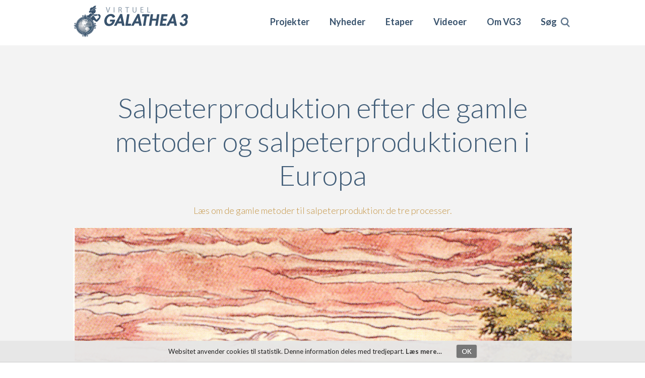

--- FILE ---
content_type: text/html; charset=utf-8
request_url: https://virtuelgalathea3.dk/artikel/salpeterproduktion-efter-de-gamle-metoder-og-salpeterproduktionen-i-europa
body_size: 10260
content:
<!DOCTYPE html PUBLIC "-//W3C//DTD XHTML+RDFa 1.0//EN"
  "http://www.w3.org/MarkUp/DTD/xhtml-rdfa-1.dtd">
<html xmlns="http://www.w3.org/1999/xhtml" xml:lang="da" version="XHTML+RDFa 1.0" dir="ltr"
  xmlns:content="http://purl.org/rss/1.0/modules/content/"
  xmlns:dc="http://purl.org/dc/terms/"
  xmlns:foaf="http://xmlns.com/foaf/0.1/"
  xmlns:og="http://ogp.me/ns#"
  xmlns:rdfs="http://www.w3.org/2000/01/rdf-schema#"
  xmlns:sioc="http://rdfs.org/sioc/ns#"
  xmlns:sioct="http://rdfs.org/sioc/types#"
  xmlns:skos="http://www.w3.org/2004/02/skos/core#"
  xmlns:xsd="http://www.w3.org/2001/XMLSchema#">

<head profile="http://www.w3.org/1999/xhtml/vocab">
  <meta http-equiv="Content-Type" content="text/html; charset=utf-8" />
<meta name="Generator" content="Drupal 7 (http://drupal.org)" />
<link rel="canonical" href="/artikel/salpeterproduktion-efter-de-gamle-metoder-og-salpeterproduktionen-i-europa" />
<link rel="shortlink" href="/node/3902" />
<link rel="shortcut icon" href="https://virtuelgalathea3.dk/sites/all/themes/vg3/favicon.ico" type="image/vnd.microsoft.icon" />
  <title>Salpeterproduktion efter de gamle metoder og salpeterproduktionen i Europa  | VG3</title>
  <link href="https://fonts.googleapis.com/css?family=Lato:300,400,700,900" rel="stylesheet">
  <link href="https://fonts.googleapis.com/css?family=Raleway:300,400,600,700" rel="stylesheet">
  <meta name="viewport" content="width=device-width, initial-scale=1.0">
  <style type="text/css" media="all">
@import url("https://virtuelgalathea3.dk/modules/system/system.base.css?qhklsq");
@import url("https://virtuelgalathea3.dk/modules/system/system.menus.css?qhklsq");
@import url("https://virtuelgalathea3.dk/modules/system/system.messages.css?qhklsq");
@import url("https://virtuelgalathea3.dk/modules/system/system.theme.css?qhklsq");
</style>
<style type="text/css" media="all">
@import url("https://virtuelgalathea3.dk/sites/all/modules/contrib/colorbox_node/colorbox_node.css?qhklsq");
@import url("https://virtuelgalathea3.dk/modules/field/theme/field.css?qhklsq");
@import url("https://virtuelgalathea3.dk/modules/node/node.css?qhklsq");
@import url("https://virtuelgalathea3.dk/modules/search/search.css?qhklsq");
@import url("https://virtuelgalathea3.dk/modules/user/user.css?qhklsq");
@import url("https://virtuelgalathea3.dk/sites/all/modules/contrib/views/css/views.css?qhklsq");
</style>
<style type="text/css" media="all">
@import url("https://virtuelgalathea3.dk/sites/all/modules/contrib/colorbox/styles/plain/colorbox_style.css?qhklsq");
@import url("https://virtuelgalathea3.dk/sites/all/modules/contrib/ctools/css/ctools.css?qhklsq");
@import url("https://virtuelgalathea3.dk/sites/all/modules/contrib/jquerymenu/jquerymenu.css?qhklsq");
@import url("https://virtuelgalathea3.dk/sites/all/modules/contrib/lightbox2/css/lightbox.css?qhklsq");
@import url("https://virtuelgalathea3.dk/sites/all/modules/contrib/panels/css/panels.css?qhklsq");
@import url("https://virtuelgalathea3.dk/sites/all/modules/contrib/wysiwyg_linebreaks/wysiwyg_linebreaks.css?qhklsq");
@import url("https://virtuelgalathea3.dk/sites/all/modules/contrib/panels/plugins/layouts/onecol/onecol.css?qhklsq");
@import url("https://virtuelgalathea3.dk/sites/all/modules/contrib/quicktabs/css/quicktabs.css?qhklsq");
@import url("https://virtuelgalathea3.dk/sites/all/modules/contrib/nice_menus/css/nice_menus.css?qhklsq");
@import url("https://virtuelgalathea3.dk/sites/all/modules/contrib/nice_menus/css/nice_menus_default.css?qhklsq");
@import url("https://virtuelgalathea3.dk/sites/all/themes/vg3/panels/layouts/default_template/default_template.css?qhklsq");
</style>
<style type="text/css" media="all">
@import url("https://virtuelgalathea3.dk/sites/all/themes/vg3/style.css?qhklsq");
</style>

<!--[if lte IE 7]>
<link type="text/css" rel="stylesheet" href="https://virtuelgalathea3.dk/sites/all/themes/vg3/css/ie.css?qhklsq" media="all" />
<![endif]-->

<!--[if IE 6]>
<link type="text/css" rel="stylesheet" href="https://virtuelgalathea3.dk/sites/all/themes/vg3/css/ie6.css?qhklsq" media="all" />
<![endif]-->
  <script type="text/javascript" src="https://virtuelgalathea3.dk/sites/all/modules/contrib/jquery_update/replace/jquery/1.8/jquery.min.js?v=1.8.3"></script>
<script type="text/javascript" src="https://virtuelgalathea3.dk/misc/jquery-extend-3.4.0.js?v=1.8.3"></script>
<script type="text/javascript" src="https://virtuelgalathea3.dk/misc/jquery-html-prefilter-3.5.0-backport.js?v=1.8.3"></script>
<script type="text/javascript" src="https://virtuelgalathea3.dk/misc/jquery.once.js?v=1.2"></script>
<script type="text/javascript" src="https://virtuelgalathea3.dk/misc/drupal.js?qhklsq"></script>
<script type="text/javascript" src="https://virtuelgalathea3.dk/sites/all/modules/contrib/jquery_update/replace/ui/external/jquery.cookie.js?v=67fb34f6a866c40d0570"></script>
<script type="text/javascript" src="https://virtuelgalathea3.dk/sites/all/modules/contrib/jquery_update/replace/misc/jquery.form.min.js?v=2.69"></script>
<script type="text/javascript" src="https://virtuelgalathea3.dk/sites/all/modules/contrib/nice_menus/js/jquery.bgiframe.js?v=2.1"></script>
<script type="text/javascript" src="https://virtuelgalathea3.dk/sites/all/modules/contrib/nice_menus/js/jquery.hoverIntent.js?v=0.5"></script>
<script type="text/javascript" src="https://virtuelgalathea3.dk/sites/all/modules/contrib/nice_menus/js/superfish.js?v=1.4.8"></script>
<script type="text/javascript" src="https://virtuelgalathea3.dk/sites/all/modules/contrib/nice_menus/js/nice_menus.js?v=1.0"></script>
<script type="text/javascript" src="https://virtuelgalathea3.dk/misc/ajax.js?v=7.72"></script>
<script type="text/javascript" src="https://virtuelgalathea3.dk/sites/all/modules/contrib/jquery_update/js/jquery_update.js?v=0.0.1"></script>
<script type="text/javascript" src="https://virtuelgalathea3.dk/misc/progress.js?qhklsq"></script>
<script type="text/javascript" src="https://virtuelgalathea3.dk/sites/all/files/languages/da_itj7l-8BeFo7-WYs-zZDOxhKy4OJ0gvdE4WQOs2twdU.js?qhklsq"></script>
<script type="text/javascript" src="https://virtuelgalathea3.dk/sites/all/libraries/colorbox/jquery.colorbox-min.js?qhklsq"></script>
<script type="text/javascript" src="https://virtuelgalathea3.dk/sites/all/modules/contrib/colorbox/js/colorbox.js?qhklsq"></script>
<script type="text/javascript" src="https://virtuelgalathea3.dk/sites/all/modules/contrib/colorbox/styles/plain/colorbox_style.js?qhklsq"></script>
<script type="text/javascript" src="https://virtuelgalathea3.dk/sites/all/modules/contrib/colorbox/js/colorbox_load.js?qhklsq"></script>
<script type="text/javascript" src="https://virtuelgalathea3.dk/sites/all/modules/contrib/jquerymenu/jquerymenu.js?qhklsq"></script>
<script type="text/javascript" src="https://virtuelgalathea3.dk/sites/all/modules/contrib/lightbox2/js/lightbox_video.js?qhklsq"></script>
<script type="text/javascript" src="https://virtuelgalathea3.dk/sites/all/modules/contrib/lightbox2/js/lightbox.js?qhklsq"></script>
<script type="text/javascript" src="https://virtuelgalathea3.dk/sites/all/modules/contrib/views/js/base.js?qhklsq"></script>
<script type="text/javascript" src="https://virtuelgalathea3.dk/sites/all/modules/contrib/views/js/ajax_view.js?qhklsq"></script>
<script type="text/javascript" src="https://virtuelgalathea3.dk/sites/all/modules/contrib/quicktabs/js/quicktabs.js?qhklsq"></script>
<script type="text/javascript" src="https://virtuelgalathea3.dk/sites/all/modules/contrib/google_analytics/googleanalytics.js?qhklsq"></script>
<script type="text/javascript">
<!--//--><![CDATA[//><!--
(function(i,s,o,g,r,a,m){i["GoogleAnalyticsObject"]=r;i[r]=i[r]||function(){(i[r].q=i[r].q||[]).push(arguments)},i[r].l=1*new Date();a=s.createElement(o),m=s.getElementsByTagName(o)[0];a.async=1;a.src=g;m.parentNode.insertBefore(a,m)})(window,document,"script","https://www.google-analytics.com/analytics.js","ga");ga("create", "UA-5435957-2", {"cookieDomain":"auto"});ga("send", "pageview");
//--><!]]>
</script>
<script type="text/javascript" src="https://virtuelgalathea3.dk/sites/all/modules/contrib/colorbox_node/colorbox_node.js?qhklsq"></script>
<script type="text/javascript" src="https://virtuelgalathea3.dk/sites/all/modules/custom/vg3_site/js/vg3_site_colorbox_node.js?qhklsq"></script>
<script type="text/javascript" src="https://virtuelgalathea3.dk/sites/all/themes/vg3/vg3.js?qhklsq"></script>
<script type="text/javascript">
<!--//--><![CDATA[//><!--
jQuery.extend(Drupal.settings, {"basePath":"\/","pathPrefix":"","ajaxPageState":{"theme":"vg3","theme_token":"DPGw3HGd8D0fLUCmU7DmjGqoQboWc9TfX3pyt3wZvcM","jquery_version":"1.8","js":{"sites\/all\/modules\/contrib\/views_infinite_scroll\/views-infinite-scroll.js":1,"sites\/all\/modules\/contrib\/jquery_update\/replace\/jquery\/1.8\/jquery.min.js":1,"misc\/jquery-extend-3.4.0.js":1,"misc\/jquery-html-prefilter-3.5.0-backport.js":1,"misc\/jquery.once.js":1,"misc\/drupal.js":1,"sites\/all\/modules\/contrib\/jquery_update\/replace\/ui\/external\/jquery.cookie.js":1,"sites\/all\/modules\/contrib\/jquery_update\/replace\/misc\/jquery.form.min.js":1,"sites\/all\/modules\/contrib\/nice_menus\/js\/jquery.bgiframe.js":1,"sites\/all\/modules\/contrib\/nice_menus\/js\/jquery.hoverIntent.js":1,"sites\/all\/modules\/contrib\/nice_menus\/js\/superfish.js":1,"sites\/all\/modules\/contrib\/nice_menus\/js\/nice_menus.js":1,"misc\/ajax.js":1,"sites\/all\/modules\/contrib\/jquery_update\/js\/jquery_update.js":1,"misc\/progress.js":1,"public:\/\/languages\/da_itj7l-8BeFo7-WYs-zZDOxhKy4OJ0gvdE4WQOs2twdU.js":1,"sites\/all\/libraries\/colorbox\/jquery.colorbox-min.js":1,"sites\/all\/modules\/contrib\/colorbox\/js\/colorbox.js":1,"sites\/all\/modules\/contrib\/colorbox\/styles\/plain\/colorbox_style.js":1,"sites\/all\/modules\/contrib\/colorbox\/js\/colorbox_load.js":1,"sites\/all\/modules\/contrib\/jquerymenu\/jquerymenu.js":1,"sites\/all\/modules\/contrib\/lightbox2\/js\/lightbox_video.js":1,"sites\/all\/modules\/contrib\/lightbox2\/js\/lightbox.js":1,"sites\/all\/modules\/contrib\/views\/js\/base.js":1,"sites\/all\/modules\/contrib\/views\/js\/ajax_view.js":1,"sites\/all\/modules\/contrib\/quicktabs\/js\/quicktabs.js":1,"sites\/all\/modules\/contrib\/google_analytics\/googleanalytics.js":1,"0":1,"sites\/all\/modules\/contrib\/colorbox_node\/colorbox_node.js":1,"sites\/all\/modules\/custom\/vg3_site\/js\/vg3_site_colorbox_node.js":1,"sites\/all\/themes\/vg3\/vg3.js":1},"css":{"modules\/system\/system.base.css":1,"modules\/system\/system.menus.css":1,"modules\/system\/system.messages.css":1,"modules\/system\/system.theme.css":1,"sites\/all\/modules\/contrib\/colorbox_node\/colorbox_node.css":1,"modules\/field\/theme\/field.css":1,"modules\/node\/node.css":1,"modules\/search\/search.css":1,"modules\/user\/user.css":1,"sites\/all\/modules\/contrib\/views\/css\/views.css":1,"sites\/all\/modules\/contrib\/colorbox\/styles\/plain\/colorbox_style.css":1,"sites\/all\/modules\/contrib\/ctools\/css\/ctools.css":1,"sites\/all\/modules\/contrib\/jquerymenu\/jquerymenu.css":1,"sites\/all\/modules\/contrib\/lightbox2\/css\/lightbox.css":1,"sites\/all\/modules\/contrib\/panels\/css\/panels.css":1,"sites\/all\/modules\/contrib\/wysiwyg_linebreaks\/wysiwyg_linebreaks.css":1,"sites\/all\/modules\/contrib\/panels\/plugins\/layouts\/onecol\/onecol.css":1,"sites\/all\/modules\/contrib\/quicktabs\/css\/quicktabs.css":1,"sites\/all\/modules\/contrib\/nice_menus\/css\/nice_menus.css":1,"sites\/all\/modules\/contrib\/nice_menus\/css\/nice_menus_default.css":1,"sites\/all\/themes\/vg3\/panels\/layouts\/default_template\/default_template.css":1,"sites\/all\/themes\/vg3\/style.css":1,"sites\/all\/themes\/vg3\/css\/ie.css":1,"sites\/all\/themes\/vg3\/css\/ie6.css":1}},"colorbox":{"transition":"elastic","speed":"350","opacity":"0.80","slideshow":false,"slideshowAuto":true,"slideshowSpeed":"2500","slideshowStart":"start slideshow","slideshowStop":"stop slideshow","current":"{current} of {total}","previous":"\u00ab Prev","next":"Next \u00bb","close":"Close","overlayClose":true,"returnFocus":true,"maxWidth":"100%","maxHeight":"100%","initialWidth":"300","initialHeight":"250","fixed":true,"scrolling":true,"mobiledetect":false,"mobiledevicewidth":"480px","specificPagesDefaultValue":"admin*\nimagebrowser*\nimg_assist*\nimce*\nnode\/add\/*\nnode\/*\/edit\nprint\/*\nprintpdf\/*\nsystem\/ajax\nsystem\/ajax\/*"},"jquerymenu":{"hover":0,"animate":1,"edit_link":1},"lightbox2":{"rtl":"0","file_path":"\/(\\w\\w\/)public:\/","default_image":"\/sites\/all\/modules\/contrib\/lightbox2\/images\/brokenimage.jpg","border_size":0,"font_color":"39536d","box_color":"fff","top_position":"","overlay_opacity":"0.8","overlay_color":"39536d","disable_close_click":1,"resize_sequence":0,"resize_speed":400,"fade_in_speed":400,"slide_down_speed":600,"use_alt_layout":0,"disable_resize":0,"disable_zoom":1,"force_show_nav":1,"show_caption":1,"loop_items":0,"node_link_text":"View Image Details","node_link_target":0,"image_count":"Image !current of !total","video_count":"Video !current of !total","page_count":"Page !current of !total","lite_press_x_close":"press \u003Ca href=\u0022#\u0022 onclick=\u0022hideLightbox(); return FALSE;\u0022\u003E\u003Ckbd\u003Ex\u003C\/kbd\u003E\u003C\/a\u003E to close","download_link_text":"","enable_login":false,"enable_contact":false,"keys_close":"c x 27","keys_previous":"p 37","keys_next":"n 39","keys_zoom":"z","keys_play_pause":"32","display_image_size":"original","image_node_sizes":"()","trigger_lightbox_classes":"","trigger_lightbox_group_classes":"","trigger_slideshow_classes":"","trigger_lightframe_classes":"","trigger_lightframe_group_classes":"","custom_class_handler":0,"custom_trigger_classes":"","disable_for_gallery_lists":true,"disable_for_acidfree_gallery_lists":true,"enable_acidfree_videos":true,"slideshow_interval":5000,"slideshow_automatic_start":true,"slideshow_automatic_exit":true,"show_play_pause":true,"pause_on_next_click":false,"pause_on_previous_click":true,"loop_slides":false,"iframe_width":600,"iframe_height":400,"iframe_border":1,"enable_video":1,"useragent":"Mozilla\/5.0 (Macintosh; Intel Mac OS X 10_15_7) AppleWebKit\/537.36 (KHTML, like Gecko) Chrome\/131.0.0.0 Safari\/537.36; ClaudeBot\/1.0; +claudebot@anthropic.com)","flvPlayer":"\/sites\/virtuelgalathea3\/libraries\/jwplayer\/player.swf","flvFlashvars":"autostart=true"},"views_infinite_scroll":{"img_path":"https:\/\/virtuelgalathea3.dk\/sites\/all\/modules\/contrib\/views_infinite_scroll\/images\/ajax-loader.gif","scroll_threshold":200},"quicktabs":{"qt_reading_materials_menu":{"name":"reading_materials_menu","tabs":[{"vid":"project_page","display":"reading_materials_titles","args":"","view_path":"node%2F3902","view_dom_id":1,"ajax_args":"","actual_args":[]}],"ajaxPageState":{"jquery_version":"1.8"}},"qt_exercise":{"name":"exercise","tabs":[{"vid":"project_page","display":"exercise_titles","args":"","view_path":"node%2F3902","view_dom_id":2,"ajax_args":"","actual_args":[]}],"quicktabs":{"qt_reading_materials_menu":{"name":"reading_materials_menu","tabs":[{"vid":"project_page","display":"reading_materials_titles","args":"","view_path":"node%2F3902","view_dom_id":1,"ajax_args":"","actual_args":[]}],"ajaxPageState":{"jquery_version":"1.8"}}}},"qt_project_page_video_menu":{"name":"project_page_video_menu","tabs":[{"vid":"project_page","display":"youtube_video_title","args":"","use_title":0,"view_path":"node%2F3902","view_dom_id":3,"ajax_args":"","actual_args":[]}],"quicktabs":{"qt_reading_materials_menu":{"name":"reading_materials_menu","tabs":[{"vid":"project_page","display":"reading_materials_titles","args":"","view_path":"node%2F3902","view_dom_id":1,"ajax_args":"","actual_args":[]}],"ajaxPageState":{"jquery_version":"1.8"}}}}},"nice_menus_options":{"delay":"800","speed":"normal"},"googleanalytics":{"trackOutbound":1,"trackMailto":1,"trackDownload":1,"trackDownloadExtensions":"7z|aac|arc|arj|asf|asx|avi|bin|csv|doc(x|m)?|dot(x|m)?|exe|flv|gif|gz|gzip|hqx|jar|jpe?g|js|mp(2|3|4|e?g)|mov(ie)?|msi|msp|pdf|phps|png|ppt(x|m)?|pot(x|m)?|pps(x|m)?|ppam|sld(x|m)?|thmx|qtm?|ra(m|r)?|sea|sit|tar|tgz|torrent|txt|wav|wma|wmv|wpd|xls(x|m|b)?|xlt(x|m)|xlam|xml|z|zip","trackColorbox":1},"urlIsAjaxTrusted":{"\/artikel\/salpeterproduktion-efter-de-gamle-metoder-og-salpeterproduktionen-i-europa":true},"colorbox_node":{"width":"600px","height":"600px"}});
//--><!]]>
</script>
  <link href="/sites/all/themes/vg3/cookies.css" rel="stylesheet" type="text/css">
</head>
<body class="html not-front not-logged-in no-sidebars page-node page-node- page-node-3902 node-type-reading-material  " >
  <div class="search-overlay"></div>
  <div id="skip-link">
    <a href="#main-content" class="element-invisible element-focusable">Skip to main content</a>
  </div>
    
<div id="header">
  <div class="section clearfix">
    <div class="panel-pane pane-page-logo"  >
  
      
  
  <div class="pane-content">
    <a href="/" rel="home" id="logo" title="Home"><img typeof="foaf:Image" src="https://virtuelgalathea3.dk/sites/all/themes/vg3/logo.png" alt="Home" /></a>  </div>

  
  </div>
<div class="panel-pane pane-block pane-nice-menus-2"  >
  
      
    <button class="hamburger-menu">
    <span>Menu</span>
  </button>
  <div class="pane-content">
    <ul class="nice-menu nice-menu-down nice-menu-main-menu" id="nice-menu-2"><li class="menu-810 menu-path-projekter first odd "><a href="/projekter">Projekter</a></li>
<li class="menu-3672 menu-path-news  even "><a href="/news" title="">Nyheder</a></li>
<li class="menu-811 menu-path-etaper  odd "><a href="/etaper">Etaper</a></li>
<li class="menu-809 menu-path-om-videoer  even "><a href="/om/videoer">Videoer</a></li>
<li class="menu-812 menuparent  menu-path-nolink  odd "><span title="" class="nolink" tabindex="0">Om VG3</span><ul><li class="menu-3056 menu-path-om first odd "><a href="/om" title="">Om VG3</a></li>
<li class="menu-3052 menu-path-node-11  even "><a href="/indhold/information">Information</a></li>
<li class="menu-3058 menu-path-om-forskere  odd "><a href="/om/forskere" title="">Deltagende forskere m.fl.</a></li>
<li class="menu-3050 menu-path-node-12  even "><a href="/indhold/l-rerv-relset">Info til lærere</a></li>
<li class="menu-3055 menu-path-node-15  odd "><a href="/indhold/galathea-3-english">English summary</a></li>
<li class="menu-3053 menu-path-node-18  even "><a href="/indhold/klimaprojekter-fra-galathea-3">Klimaprojekterne</a></li>
<li class="menu-3057 menu-path-indhold-vg3-team  odd "><a href="/indhold/vg3-team" title="">VG3 Team</a></li>
<li class="menu-3051 menu-path-node-16  even "><a href="/indhold/kunst">Galatheas kunstnere</a></li>
<li class="menu-3059 menu-path-node-50  odd last"><a href="/indhold/skibsdata-til-elever-og-l-rere">Skibsdata</a></li>
</ul></li>
<li class="menu-3112 menu-path-front  even last"><a href="/" title="Søg">Søg</a></li>
</ul>
  </div>

  
  </div>
<div class="panel-pane pane-block pane-search-form"  >
  
      
  
  <div class="pane-content">
    <form action="/artikel/salpeterproduktion-efter-de-gamle-metoder-og-salpeterproduktionen-i-europa" method="post" id="search-block-form--2" accept-charset="UTF-8"><div><div class="container-inline">
      <h2 class="element-invisible">Search form</h2>
    <div class="form-item form-type-textfield form-item-search-block-form">
  <label class="element-invisible" for="edit-search-block-form--4">Search </label>
 <input title="Enter the terms you wish to search for." placeholder="Søg på VirtuelGalathea3" type="text" id="edit-search-block-form--4" name="search_block_form" value="" size="15" maxlength="128" class="form-text" />
</div>

      <div class="search-overlay-buttons">
        <!--span class="search-overlay-submit">Søg</span>&nbsp;<span class="search-overlay-close">Luk</span-->
        <div class="search-overlay-submit">Søg</div>
        <div class="search-overlay-close">X</div>
      </div>
    <div class="form-actions form-wrapper" id="edit-actions--2"><input type="submit" id="edit-submit--2" name="op" value="Søg" class="form-submit" /></div><input type="hidden" name="form_build_id" value="form-b-_tT9eyIJzIrhpZ1JBa_fiE9N3bPwHWptYYj3b1mEA" />
<input type="hidden" name="form_id" value="search_block_form" />
</div>
</div></form>  </div>

  
  </div>
  </div>
</div>

<div id="page-content">
  <div class="panel-pane pane-page-content"  >
  
        <h2 class="pane-title">
      Salpeterproduktion efter de gamle metoder og salpeterproduktionen i Europa  | VG3    </h2>
    
  
  <div class="pane-content">
    <div id="block-system-main" class="block block-system">

    
  <div class="content">
    <div class="panel-display panel-1col clearfix" id="reading-material">
  <div class="panel-panel panel-col">
    <div><div class="panel-pane pane-views pane-project-page parent-project"  >
  
        <h2 class="pane-title">
      Projecter »    </h2>
    
  
  <div class="pane-content">
    <div class="view view-project-page view-id-project_page view-display-id-reading_material_project_id view-dom-id-fbaa71c9b4bc87461be50e795a45b534">
        
  
  
      <div class="view-content">
        <div class="views-row views-row-1 views-row-odd views-row-first views-row-last">
      
  <div class="views-field views-field-nid">        <span class="field-content">4094</span>  </div>  
  <div class="views-field views-field-title">        <span class="field-content"><a href="/projekt/krudt-og-kugler">Krudt og kugler</a></span>  </div>  </div>
    </div>
  
      <ul class="pager pager--infinite-scroll pager--infinite-scroll-auto">
  <li class="pager__item">
      </li>
</ul>
  
  
  
  
  
</div>  </div>

  
  </div>
<div class="panel-pane pane-views pane-reading-material-view"  id="reading-above-facts" >
  
      
  
  <div class="pane-content">
    <div class="view view-reading-material-view view-id-reading_material_view view-display-id-reading_page_above_facts view-dom-id-34fc82a6f15de05a52770edbedda22d4">
        
  
  
      <div class="view-content">
        <div class="views-row views-row-1 views-row-odd views-row-first views-row-last">
      
  <div class="views-field views-field-title">        <span class="field-content">Salpeterproduktion efter de gamle metoder og salpeterproduktionen i Europa </span>  </div>  
  <div class="views-field views-field-body">        <div class="field-content teaser"><p>Læs om de gamle metoder til salpeterproduktion: de tre processer.</p>
</div>  </div>  
  <div class="views-field views-field-field-picture">        <div class="field-content"><img typeof="foaf:Image" src="https://virtuelgalathea3.dk/sites/all/files/reading_material/salpeterplantage-1000jpg.jpg" width="1000" height="1159" alt="" /></div>  </div>  </div>
    </div>
  
  
  
  
  
  
</div>  </div>

  
  </div>
<div class="panel-pane pane-views pane-reading-material-view"  id="reading-facts" >
  
        <h2 class="pane-title">
      Related materials    </h2>
    
  
  <div class="pane-content">
    <div class="view view-reading-material-view view-id-reading_material_view view-display-id-reading_page_facts view-dom-id-45234529b2e1bdb15aaf16b0c8c49dc7">
        
  
  
      <div class="view-content">
        <div class="views-row views-row-1 views-row-odd views-row-first views-row-last">
      
  <div class="views-field views-field-field-facts">    <span class="views-label views-label-field-facts">Faktaboks</span>    <div class="field-content"><p>Bakterierne i jorden kan med luftens hjælp ilte ammo¬niak over hydroxylamin til nitrit og videre til nitrat. Disse nitrifications-processer foregår kun med rimelig stor hastighed under meget var¬me klimatiske forhold, hvor jordens pH, fugtindhold og indhold af ammoniak fra forråd¬nelse af organisk materiale ligger inden for bestemte grænser.</p>
<p>Det udkrystalliserede salpeter er dog ikke direkte anvendeligt til fremstilling af krudt, da det foruden kalisalpeter (kaliumnitrat) tillige indeholder kalksalpeter (calciumnitrat) og magnesiumnitrat. Man har derfor opsam¬let den salpeterholdige jord og blandet den med vand og potaske (kaliumcarbonat).</p>
<p>Gennem udludning under opvarmning har man derefter opløst alle nitraterne, mens indholdet af calcium og mag¬nesium er udfældet som tungtopløselige karbonater.<br />
Ved filtrering, inddampning og afkøling har man endelig kunnet udvinde det ønskede salpeter, som ved gentagne omkry¬stalliseringer er blevet renset for urenheder, så man har kunnet bruge det til fremstilling af krudt.</p>
<p>En imponerende proces, når man tænker på, at den tids mennesker faktisk ikke har kendt teorien men kun har kunnet konstatere resultaterne.</p>
<p>Inspiration fra s. 12 i Bogen om Krudt Lars Hoffmann Barfod og Jens Chr Balling Jensen, Politiken 1992.</p>
</div>  </div>  </div>
    </div>
  
  
  
  
  
  
</div>  </div>

  
  </div>
<div class="panel-pane pane-views pane-reading-material-view"  id="reading-under-facts" >
  
      
  
  <div class="pane-content">
    <div class="view view-reading-material-view view-id-reading_material_view view-display-id-reading_page_under_facts view-dom-id-f7e6f1c094d6d7215f393a88a7bf4a8c">
        
  
  
      <div class="view-content">
        <div class="views-row views-row-1 views-row-odd views-row-first views-row-last">
      
  <div class="views-field views-field-body-1">        <div class="field-content"><p><b><a href="#1">Salpeterproduktion efter de gamle metoder</a></b> <b><a href="#2">Salpeterproduktion i Europa</a></b></p>
<p><a name="#1" id="#1"><b>Salpeterproduktion efter de gamle metoder</b></a></p>
<p>Salpeter dannes, når visse bakterier nedbryder organisk materiale som f.eks. planter, dyr, afføring, urin. Salpeter er letopløseligt i vand, så hvis nedbrydningen foregår i et fugtigt klima, vil regnen udvaske salpeteren af jorden. Naturlig salpeter forekommer i tørre egne f.eks. i det østlige Indien Bengalen og visse egne af Kina og Chile.</p>
<p>I dag bliver salpeter lavet af (industrielt fremstillet) salpetersyre, men det viste sig at familien, som forskerholdet traf i Agra, også havde et anlæg til at udvinde salpeter på gammeldags manér. På opfordring gentog de så processerne, så forskerholdet kunne dokumentere dem.</p>
<p>Den første proces var udvindingen af salpeteret, og opløselige salte fra den ”salpeterjord”, der var blevet indsamlet. Jorden blev spredt ud i et tyndt lag i et rektangulært formet hul, og vand blev hældt over. Hullet havde et falsk gulv, som vandet kunne løbet igennem, for herefter at blive opsamlet i en beholder i den ene ende af hullet.</p>
<p>I den næste proces blev væsken, der blev opsamlet fra hullet, kogt ind på en stor jernpande, og når det meste af vandet var fordampet, skulle det køle ned – derved blev salpeteret udskilt fra opløsningen sammen med andre urenheder og krystalliseredes på bunden af panden.</p>
<p>I den tredje proces opløstes salpeteret i kogende vand i en stor lav pande. Opløsningen i panden blev konstant suppleret, og vandet reduceredes, indtil kun en ekstremt mættet opløsning af salpeter var tilbage. Dette blev derefter transporteret over i sedimenteringstanke, hvor salpeteret krystalliseredes i lange stavagtige krystaller.</p>
<p><a name="#2" id="#2"><b>Salpeterproduktion i Europa</b></a></p>
<p>I Europa udvikledes i nogle lande metoder, hvor man kunne udnytte ammoniakken. Det var primært dyrs urin, men det var en langsommelig proces, </p><div class="media-to-wysiwyg-image-title-container"><a class="lightbox" rel="lightbox3902" title="" href="https://virtuelgalathea3.dk/sites/all/files/reading_material/Salpeter-Svovl-27-aug_html_4957fb70.jpg"><img alt="Salpeter-Svovl-27-aug_html_4957fb70.jpg" title="”Salpeterplantage” i Europa  med salpetersyderi i baggrunden. De aflange bede med slagteaffald, dyregødning, urin m.m. skulle ligge under et halvtag, for at regn ikke skulle udvaske den dannede salpeter. Halvtagene er ikke vist på billedet. " height="300" width="259" class="media-image media-element file-media-large" data-delta="1" typeof="foaf:Image" src="https://virtuelgalathea3.dk/sites/all/files/styles/auto_x_300/public/reading_material/Salpeter-Svovl-27-aug_html_4957fb70.jpg?itok=vzwZyysh" /></a><span></span></div>som mest blev udnyttet af lande uden en stor orlogsflåde (f.eks. Sverige og Frankrig), medens lande som England og Danmark, fra midt i 1600-tallet gør sig stort set helt afhængig af <div class="media-to-wysiwyg-image-title-container"><a class="lightbox" rel="lightbox3902" title="" href="https://virtuelgalathea3.dk/sites/all/files/reading_material/Salpeter-Svovl-27-aug_html_m5c545349.jpg"><img alt="Salpeter-Svovl-27-aug_html_m5c545349.jpg" title="Processen var grundlæggende den samme, som blev anvendt i 1700-tallets Europa " height="300" width="323" class="media-image media-element file-media-large" data-delta="2" typeof="foaf:Image" src="https://virtuelgalathea3.dk/sites/all/files/styles/auto_x_300/public/reading_material/Salpeter-Svovl-27-aug_html_m5c545349.jpg?itok=VKNTy4q5" /></a><span></span></div> importeret salpeter.
<p><em>Kilde: Egon Eriksen og Ole Frantzen: Dansk Artilleri i Napoleonstiden.Tøjhusmuseet 1989, s. 139</em></p>
</div>  </div>  </div>
    </div>
  
  
  
  
  
  
</div>  </div>

  
  </div>
<div class="panel-pane pane-block pane-quicktabs-reading-materials-menu"  >
  
      
  
  <div class="pane-content">
    <div  id="quicktabs-reading_materials_menu" class="quicktabs-wrapper quicktabs-style-nostyle"><div class="item-list"><ul class="quicktabs-tabs quicktabs-style-nostyle"><li class="active first last"><a href="/artikel/salpeterproduktion-efter-de-gamle-metoder-og-salpeterproduktionen-i-europa?qt-reading_materials_menu=0#qt-reading_materials_menu" id="quicktabs-tab-reading_materials_menu-0" class="quicktabs-tab quicktabs-tab-view quicktabs-tab-view-project-page-reading-materials-titles active">Læsestof</a></li>
</ul></div><div id="quicktabs-container-reading_materials_menu" class="quicktabs_main quicktabs-style-nostyle"><div  id="quicktabs-tabpage-reading_materials_menu-0" class="quicktabs-tabpage "><div class="view view-project-page view-id-project_page view-display-id-reading_materials_titles view-dom-id-46d37cdad7dd857bf3d63e44fe138513">
        
  
  
      <div class="view-content">
        <div class="views-row views-row-1 views-row-odd views-row-first">
      
          <a href="/artikel/europ-erne-udviklede-krudtopskrifter" class="colorbox-node colorbox-node-gallery" rel="gallery" data-inner-width="780" data-inner-height="80%"><h4>Europæerne udviklede krudtopskrifter</h4>
<p>Krudt består af tre bestanddele – salpeter, svovl og trækul. </p>
 </a>    </div>
  <div class="views-row views-row-2 views-row-even">
      
          <a href="/artikel/praktiske-fors-g-unders-ge-krudtets-betydning" class="colorbox-node colorbox-node-gallery" rel="gallery" data-inner-width="780" data-inner-height="80%"><h4>Praktiske forsøg for at undersøge krudtets betydning</h4>
<p>Fremstillingen af krudt var en velbevogtet hemmelighed.</p>
 </a>    </div>
  <div class="views-row views-row-3 views-row-odd">
      
          <a href="/artikel/galathea-3-forskere-tog-til-bengalen-krudtsalpeterets-oprindelsessted" class="colorbox-node colorbox-node-gallery" rel="gallery" data-inner-width="780" data-inner-height="80%"><h4>Galathea 3 forskere tog til Bengalen – krudtsalpeterets oprindelsessted</h4>
<p>Krudtforskernes projekt gik ud på at kortlægge og beskrive de middelalderlige svovl og salpeterforekomster.</p>
 </a>    </div>
  <div class="views-row views-row-4 views-row-even">
      
          <a href="/artikel/salpeterproduktion-efter-de-gamle-metoder-og-salpeterproduktionen-i-europa" class="colorbox-node colorbox-node-gallery active" rel="gallery" data-inner-width="780" data-inner-height="80%"><h4>Salpeterproduktion efter de gamle metoder og salpeterproduktionen i Europa </h4>
<p>Læs om de gamle metoder til salpeterproduktion: de tre processer.</p>
 </a>    </div>
  <div class="views-row views-row-5 views-row-odd">
      
          <a href="/artikel/serampore-frederiksnagore-en-dansk-koloni-1755-1845" class="colorbox-node colorbox-node-gallery" rel="gallery" data-inner-width="780" data-inner-height="80%"><h4>Serampore  - Frederiksnagore – en dansk koloni 1755-1845 </h4>
<p>I 1698 fik Dansk Ostindisk Kompagni tilladelse til at oprette en loge Serampore/ Frederiksnagore.</p>
 </a>    </div>
  <div class="views-row views-row-6 views-row-even">
      
          <a href="/artikel/overdragelse-af-kolonierne-i-1845-galathea-1-p-bes-g" class="colorbox-node colorbox-node-gallery" rel="gallery" data-inner-width="780" data-inner-height="80%"><h4>Overdragelse af kolonierne i 1845 - Galathea 1 på besøg</h4>
<p>Mange kender Tranquebar, men mere ukendt er Serampore.</p>
 </a>    </div>
  <div class="views-row views-row-7 views-row-odd views-row-last">
      
          <a href="/artikel/svovl-p-island-og-sicilien-og-i-indien" class="colorbox-node colorbox-node-gallery" rel="gallery" data-inner-width="780" data-inner-height="80%"><h4>Svovl  på Island og Sicilien og i Indien</h4>
<p>Salpeter er en kemisk forbindelse. Svovl et grundstof.</p>
 </a>    </div>
    </div>
  
  
  
  
  
  
</div></div></div></div>  </div>

  
  </div>
<div class="panel-pane pane-block pane-quicktabs-exercise"  >
  
      
  
  <div class="pane-content">
    <div  id="quicktabs-exercise" class="quicktabs-wrapper quicktabs-style-nostyle"><div class="item-list"><ul class="quicktabs-tabs quicktabs-style-nostyle"><li class="active first last"><a href="/artikel/salpeterproduktion-efter-de-gamle-metoder-og-salpeterproduktionen-i-europa?qt-exercise=0#qt-exercise" id="quicktabs-tab-exercise-0" class="quicktabs-tab quicktabs-tab-view quicktabs-tab-view-project-page-exercise-titles active">Øvelser</a></li>
</ul></div><div id="quicktabs-container-exercise" class="quicktabs_main quicktabs-style-nostyle"><div  id="quicktabs-tabpage-exercise-0" class="quicktabs-tabpage "><div class="view view-project-page view-id-project_page view-display-id-exercise_titles view-dom-id-fa7d2bc0b3079c78fb213ae3c697a9a1">
        
  
  
      <div class="view-content">
      <div class="item-list">    <ul>          <li class="views-row views-row-1 views-row-odd views-row-first">  
  <div class="views-field views-field-title">        <span class="field-content"><a href="/artikel/velser-i-kemi">Øvelser i kemi</a></span>  </div></li>
          <li class="views-row views-row-2 views-row-even">  
  <div class="views-field views-field-title">        <span class="field-content"><a href="/artikel/velser-generelt">Øvelser generelt</a></span>  </div></li>
          <li class="views-row views-row-3 views-row-odd">  
  <div class="views-field views-field-title">        <span class="field-content"><a href="/artikel/kemiske-eksperimenter-vedr-rende-sortkrudt-og-dets-bestanddele">Kemiske eksperimenter vedrørende sortkrudt og dets bestanddele</a></span>  </div></li>
          <li class="views-row views-row-4 views-row-even">  
  <div class="views-field views-field-title">        <span class="field-content"><a href="/artikel/1-p-visning-af-nitrat-i-kompost">1. Påvisning af nitrat i kompost</a></span>  </div></li>
          <li class="views-row views-row-5 views-row-odd">  
  <div class="views-field views-field-title">        <span class="field-content"><a href="/artikel/2-fremstilling-af-kaliumnitrat-salpeter">2. Fremstilling af kaliumnitrat (salpeter)</a></span>  </div></li>
          <li class="views-row views-row-6 views-row-even">  
  <div class="views-field views-field-title">        <span class="field-content"><a href="/artikel/3-reaktion-mellem-kaliumnitrat-og-tr-kul-samt-mellem-kaliumnitrat-og-svovl">3. Reaktion mellem kaliumnitrat og trækul samt mellem kaliumnitrat og svovl</a></span>  </div></li>
          <li class="views-row views-row-7 views-row-odd">  
  <div class="views-field views-field-title">        <span class="field-content"><a href="/artikel/4-fremstilling-af-svovl-fra-svovlkis">4. Fremstilling af svovl fra svovlkis</a></span>  </div></li>
          <li class="views-row views-row-8 views-row-even">  
  <div class="views-field views-field-title">        <span class="field-content"><a href="/artikel/5-fremstilling-af-svovl-fra-fixersalt">5. Fremstilling af svovl fra fixersalt</a></span>  </div></li>
          <li class="views-row views-row-9 views-row-odd">  
  <div class="views-field views-field-title">        <span class="field-content"><a href="/artikel/6-opvarmning-af-svovl">6. Opvarmning af svovl.</a></span>  </div></li>
          <li class="views-row views-row-10 views-row-even views-row-last">  
  <div class="views-field views-field-title">        <span class="field-content"><a href="/artikel/7-fremstilling-af-tr-kul">7. Fremstilling af trækul</a></span>  </div></li>
      </ul></div>    </div>
  
  
  
  
  
  
</div></div></div></div>  </div>

  
  </div>
<div class="panel-pane pane-block pane-quicktabs-project-page-video-menu"  >
  
      
  
  <div class="pane-content">
    <div  id="quicktabs-project_page_video_menu" class="quicktabs-wrapper quicktabs-style-nostyle"><div class="item-list"><ul class="quicktabs-tabs quicktabs-style-nostyle"><li class="active first last"><a href="/artikel/salpeterproduktion-efter-de-gamle-metoder-og-salpeterproduktionen-i-europa?qt-project_page_video_menu=0#qt-project_page_video_menu" id="quicktabs-tab-project_page_video_menu-0" class="quicktabs-tab quicktabs-tab-view quicktabs-tab-view-project-page-youtube-video-title active">Video</a></li>
</ul></div><div id="quicktabs-container-project_page_video_menu" class="quicktabs_main quicktabs-style-nostyle"><div  id="quicktabs-tabpage-project_page_video_menu-0" class="quicktabs-tabpage "><div class="view view-project-page view-id-project_page view-display-id-youtube_video_title view-dom-id-dd8caa4a86eae1f927e152b1779ea7b9">
        
  
  
      <div class="view-content">
        <div class="views-row views-row-1 views-row-odd views-row-first">
    <div class="views-field views-field-field-video-1">
              <a href="https://www.youtube.com/watch?v=avkPwzxNFN0&feature=youtu.be" rel="lightvideo[Videos]">Krudt og kugler 2.2 Opløsning af calciumcarbonat i salpetersyre</a>          </div>
  </div>
  <div class="views-row views-row-2 views-row-even">
    <div class="views-field views-field-field-video-1">
              <a href="https://www.youtube.com/watch?v=8futPsGwhEA&feature=youtu.be" rel="lightvideo[Videos]">Krudt og kugler Svovl fra Sicilien</a>          </div>
  </div>
  <div class="views-row views-row-3 views-row-odd">
    <div class="views-field views-field-field-video-1">
              <a href="https://www.youtube.com/watch?v=OF6wosKdfbY&feature=youtu.be" rel="lightvideo[Videos]">Krudt og kugler 2.5 Fældning og frafiltrering af gips</a>          </div>
  </div>
  <div class="views-row views-row-4 views-row-even">
    <div class="views-field views-field-field-video-1">
              <a href="https://www.youtube.com/watch?v=Zwb4-4jQrMM&feature=youtu.be" rel="lightvideo[Videos]">Krudt og kugler 3.2 Reaktionen mellem kaliumnitrat og trækul</a>          </div>
  </div>
  <div class="views-row views-row-5 views-row-odd">
    <div class="views-field views-field-field-video-1">
              <a href="https://www.youtube.com/watch?v=k4I3FLBrU1Q&feature=youtu.be" rel="lightvideo[Videos]">Krudt og kugler 3.3 Reaktionen mellem salpeter og svovl</a>          </div>
  </div>
  <div class="views-row views-row-6 views-row-even">
    <div class="views-field views-field-field-video-1">
              <a href="https://www.youtube.com/watch?v=H9Vem0eqx-Y&feature=youtu.be" rel="lightvideo[Videos]">Krudt og kugler 5.2 Dannelse af svovl</a>          </div>
  </div>
  <div class="views-row views-row-7 views-row-odd">
    <div class="views-field views-field-field-video-1">
              <a href="https://www.youtube.com/watch?v=dsh_J6ptz58&feature=youtu.be" rel="lightvideo[Videos]">Krudt og kugler 6.6 Opvarmning af svovl</a>          </div>
  </div>
  <div class="views-row views-row-8 views-row-even">
    <div class="views-field views-field-field-video-1">
              <a href="https://www.youtube.com/watch?v=rgeSoDuEhf4&feature=youtu.be" rel="lightvideo[Videos]">Krudt og kugler 7.3 Trækulsbrændingen</a>          </div>
  </div>
  <div class="views-row views-row-9 views-row-odd">
    <div class="views-field views-field-field-video-1">
              <a href="https://www.youtube.com/watch?v=9e1Ephu1Zy8&feature=youtu.be" rel="lightvideo[Videos]">Krudt og kugler 8.5 Afbrændingen af en hjemmefremstillet sortkrudtblanding</a>          </div>
  </div>
  <div class="views-row views-row-10 views-row-even">
    <div class="views-field views-field-field-video-1">
              <a href="https://www.youtube.com/watch?v=MbgSAwMZ_6I&feature=youtu.be" rel="lightvideo[Videos]">Krudt og kugler 8.6 Afbrændingen af fabriksfremstillet sortkrudt.</a>          </div>
  </div>
  <div class="views-row views-row-11 views-row-odd">
    <div class="views-field views-field-field-video-1">
              <a href="https://www.youtube.com/watch?v=AoTA3uqW3X0&feature=youtu.be" rel="lightvideo[Videos]">Krudt og kugler Svovludvinding</a>          </div>
  </div>
  <div class="views-row views-row-12 views-row-even">
    <div class="views-field views-field-field-video-1">
              <a href="https://www.youtube.com/watch?v=eHol6M2AW8o&feature=youtu.be" rel="lightvideo[Videos]">Krudt og kugler Salpeterfremstilling</a>          </div>
  </div>
  <div class="views-row views-row-13 views-row-odd">
    <div class="views-field views-field-field-video-1">
              <a href="https://www.youtube.com/watch?v=hlqBnARQLxA&feature=youtu.be" rel="lightvideo[Videos]">Krudt og kugler Svovl og salpeter til krudt</a>          </div>
  </div>
  <div class="views-row views-row-14 views-row-even">
    <div class="views-field views-field-field-video-1">
              <a href="https://www.youtube.com/watch?v=vqk-qWiD3Bc&feature=youtu.be" rel="lightvideo[Videos]">Krudt og kugler Svovl på Island 1</a>          </div>
  </div>
  <div class="views-row views-row-15 views-row-odd">
    <div class="views-field views-field-field-video-1">
              <a href="https://www.youtube.com/watch?v=y7amMMjLCEU&feature=youtu.be" rel="lightvideo[Videos]">Krudt og kugler Svovl på Island 2</a>          </div>
  </div>
  <div class="views-row views-row-16 views-row-even">
    <div class="views-field views-field-field-video-1">
              <a href="https://www.youtube.com/watch?v=ukCm6oDjzSo&feature=youtu.be" rel="lightvideo[Videos]">Krudt og kugler Rensning af svovl</a>          </div>
  </div>
  <div class="views-row views-row-17 views-row-odd views-row-last">
    <div class="views-field views-field-field-video-1">
              <a href="https://www.youtube.com/watch?v=fmL3C6Oghn0&feature=youtu.be" rel="lightvideo[Videos]">Krudt og kugler Salpeter fra Indien</a>          </div>
  </div>
    </div>
  
  
  
  
  
  
</div></div></div></div>  </div>

  
  </div>
</div>
  </div>
</div>
  </div>
</div>
  </div>

  
  </div>
</div>

<div id="footer-wrapper">
  <div class="section">
    <div id="footer-logos">
      <span>
        <a href="http://www.vindenergi.dtu.dk/">
          <img alt="" src="/sites/all/themes/vg3/logos/DTU_logo.png">
        </a>
      </span>
      <span>
        <a href="http://www.space.dtu.dk/">
          <img alt="" src="/sites/all/themes/vg3/logos/dtu-space.png">
        </a>
      </span>
      <span>
        <a href="http://www.nbi.ku.dk/">
          <img alt="" src="/sites/all/themes/vg3/logos/NAT_green_logo.png">
        </a>
      </span>
      <span>
        <a href="http://geo.ku.dk/">
          <img alt="" src="/sites/all/themes/vg3/logos/red_logo_kk.png">
        </a>
      </span>
      <span>
        <a href="http://uvm.dk/">
          <img alt="" src="/sites/all/themes/vg3/logos/uvm-ny-.logo.png">
        </a>
      </span>
      <span>
        <a href="http://www.grasdk.com/">
          <img alt="" src="/sites/all/themes/vg3/logos/GRAS_logo_orginal.png">
        </a>
      </span>
      <span>
        <a href="http://www.esa.int/esaCP/index.html">
          <img alt="" src="/sites/all/themes/vg3/logos/esa.png">
        </a>
      </span>
      <span>
        <a href="http://www.dmi.dk/dmi/index/">
          <img alt="" src="/sites/all/themes/vg3/logos/dmi.png">
        </a>
      </span>
      <span>
        <a href="http://www.au.dk/">
          <img alt="" src="/sites/all/themes/vg3/logos/aarhus-universitet.png">
        </a>
      </span>
      <span>
        <a href="http://www.stv.dk/">
          <img alt="" src="/sites/all/themes/vg3/logos/stv.png">
        </a>
      </span>
      <span>
        <a href="#">
          <img alt="" src="/sites/all/themes/vg3/logos/Edugis_masterlogo.png">
        </a>
      </span>
    </div>

    <div id="footer-address">
      <address>
        VirtuelGalathea3 · DTU · Vindenergi · Risø Campus · Frederiksborgvej 399 · 4000 Roskilde · Danmark ·
        <a href="mailto:vg3@VirtuelGalathea3.dk">vg3@VirtuelGalathea3.dk</a>
      </address>
    </div>

    
  </div>
</div>
  <script type="text/javascript" src="https://virtuelgalathea3.dk/sites/all/modules/contrib/views_infinite_scroll/views-infinite-scroll.js?qhklsq"></script>
  <script src="/sites/all/themes/vg3/jquery.cookienote.min.js"></script>
  <script>jQuery(document).ready(function () { jQuery.cookieNote(); });</script>
</body>
</html>


--- FILE ---
content_type: text/css
request_url: https://virtuelgalathea3.dk/sites/all/themes/vg3/style.css?qhklsq
body_size: 13560
content:

/**
 * @file
 *
 */
.clearfixthis:before,
.clearfixthis:after {
  content: ".";
  display: block;
  height: 0;
  overflow: hidden;
}
.clearfixthis:after {
  clear: both;
}
.clearfixthis {
  zoom: 1;
} /* IE < 8 */

.clearfix {
  clear: both;
}

.hamburger-menu {
  display: none;
}

.cc-cookies {
  position: fixed;
  bottom: 0;
}

a {
  color: #39536d;
  text-decoration: none;
  transition: all 0.3s ease;
}
a:hover {
  text-decoration: none;
}

.item-list ul {
  margin: 0;
  padding: 0;
}
.item-list ul li {
    margin: 0;
    padding: 0;
}

body.overflow-hidden {
  overflow: hidden !important;
}

#lightbox2-overlay,
#cboxOverlay {
  background-color: rgb(65,93,120) !important;
  opacity: 0.8 !important;
}

#numberDisplay {
  display: none !important;
}

#cboxContent {
  background: white;
  -webkit-border-radius: 0px;
  -moz-border-radius: 0px;
  border-radius: 0px;
}
#cboxContent img {
  width: 100%;
}

#colorbox,
#cboxContent,
#cboxWrapper,
#outerImageContainer {
  overflow: visible;
}

#outerImageContainer {
  z-index: 11000;
}

#imageContainer img {
  width: 100% !important;
  height: auto !important;
}

#hoverNav {
  position: relative;
}

#cboxClose.cbox-close-plain,
#bottomNavClose {
  position: absolute;
  font-size: 60px;
  line-height: 60px;
  text-align: center;
  color: white;
  background: url('images/icons/x_not_active.svg') !important;
  background-repeat: no-repeat !important;
  background-size: contain !important;
  top: 0px;
  right: -50px;
  width: 32px;
  height: 32px;
  -webkit-border-radius: 0;
  -moz-border-radius: 0;
  border-radius: 0;
  opacity: 1 !important;
  text-indent: -9999px;
  transition: all 0.3s ease;
  margin-top: 0;
}

#cboxClose.cbox-close-plain:hover,
#bottomNavClose:hover {
  background: url('images/icons/x_active.svg') !important;
  background-repeat: no-repeat !important;
  background-size: contain !important;
}

#cboxClose.cbox-close-plain:focus {
  outline: 0 none;
}

#imageDetails #caption,
#cboxTitle {
  font-family: 'Lato';
  font-size: 16px;
  font-weight: 300;
  text-align: left;
  padding: 10px;
  line-height: 20px;
  display: block;
  -webkit-border-bottom-right-radius: 0;
  -webkit-border-bottom-left-radius: 0;
  -moz-border-radius-bottomright: 0;
  -moz-border-radius-bottomleft: 0;
  border-bottom-right-radius: 0;
  border-bottom-left-radius: 0;
  background: white;
  color: #415D78;
}

#cboxNext,
#cboxPrevious {
  clip: auto;
  overflow: visible;
  height: auto;
  top: 40%;
  width: 200px;
  padding-bottom: 80px;
  transition: all 0.3s ease;
}

#cboxNext:focus,
#cboxPrevious:focus {
  outline: 0 none;
}

#cboxPrevious {
  left: -235px;
  background-image: url(images/icons/arrow_circle_left_no_active.svg);
  background-repeat: no-repeat;
  background-position: right bottom;
  background-size: 45px;
}

#cboxNext {
  right: -235px;
  background-image: url(images/icons/arrow_circle_right_no_active.svg);
  background-repeat: no-repeat;
  background-position: left bottom;
  background-size: 45px;
}

#cboxPrevious:hover {
  background-image: url(images/icons/arrow_circle_left_active.svg);
  background-repeat: no-repeat;
  background-position: right bottom;
}

#cboxNext:hover {
  background-image: url(images/icons/arrow_circle_right_active.svg);
  background-repeat: no-repeat;
  background-position: left bottom;
}

#cboxNext span,
#cboxPrevious span {
  display: none;
  background: white;
  padding: 15px;
  color: #415D78;
  font-size: 14px;
  font-weight: 300;
  text-align: left;
  line-height: 20px;
  min-height: 60px;
  position: absolute;
  top: -100px;
  min-width: 85%;
}

#imageContainer>#hoverNav {
  position: absolute;
}

#imageContainer>#hoverNav #prevLink {
  position: absolute;
  left: -80px;
  background-image: url(images/icons/arrow_circle_left_no_active.svg);
  background-repeat: no-repeat;
  background-position: left bottom;
  width: 45px;
  height: 45px !important;
  top: 50%;
}

#imageContainer>#hoverNav #nextLink {
  position: absolute;
  right: -80px;
  background-image: url(images/icons/arrow_circle_right_no_active.svg);
  background-repeat: no-repeat;
  background-position: left bottom;
  width: 45px;
  height: 45px !important;
  top: 50%;
}

#imageData #bottomNav {
  height: auto;
}

#imageData #imageDetails {
  width: 100%;
}

.page-om-videoer #frameHoverNav,
.node-type-stages #frameHoverNav {
  width: 750px;
  top: 33%;
  transform: translate(-11%, 50%);
}

.page-om-videoer #imageData #imageDetails,
.node-type-stages #imageData #imageDetails {
  display: none;
}

.page-om-videoer #frameNextLink,
.node-type-stages #frameNextLink {
  right: 0;
  background-image: url(images/icons/arrow_circle_right_no_active.svg);
  background-repeat: no-repeat;
  background-size: 45px;
  width: 45px;
  height: 45px;
}

.page-om-videoer #framePrevLink,
.node-type-stages #framePrevLink {
  left: 0;
  background-image: url(images/icons/arrow_circle_left_no_active.svg);
  background-repeat: no-repeat;
  background-size: 45px;
  width: 45px;
  height: 45px;
}

.page-om-videoer #frameNextLink:hover,
.node-type-stages #frameNextLink:hover {
  background-image: url(images/icons/arrow_circle_right_active.svg);
  background-repeat: no-repeat;
  background-size: 45px;
}

.page-om-videoer #framePrevLink:hover,
.node-type-stages #framePrevLink:hover {
  left: 0;
  background-image: url(images/icons/arrow_circle_left_active.svg);
  background-repeat: no-repeat;
  background-size: 45px;
}

h2 {
  line-height: normal;
}

p {
  padding: 5px 0 5px;
}

img {
  max-width: 100%;
  height: auto;
}

.panel-2col .panel-col-first .inside,
.panel-2col .panel-col-last .inside,
.panel-2col .panel-separator,
.panel-panel .inside {
  margin: 0;
  padding: 0;
}


/* --- body --- */

body, input, select, button, textarea, table, tr, td {
  color: #5A5A5A;
  font: 12px/16px 'Lato', verdana, arial, sans-serif;
}

body {
  height: 100%;
  margin: 0;
  padding: 0;
  z-index: 1;
  font-family: 'Lato', sans-serif;
}

body.front .pane-title {
  display: none;
}

body.front .pane-content .pane-title {
  display: block;
}

body.front .pane-nice-menus-2 ul.nice-menu a.active {
  color: #39536d;
}

/* --- page --- */

#page {
  margin: 0 auto;
  width: 100%;
  position: relative;
}


/* --- header --- */

#header {
  position: fixed;
  background: #fff;
  box-sizing: border-box;
  min-height: 90px;
  width: 100%;
  top: 0;
  z-index: 1030;
}

#header .section {
  max-width: 990px;
  margin: 0 auto;
}

.logged-in #header {
  position: relative;
}


/* --- block search form --- */
#header {
  z-index: 9999;
}

#header .pane-search-form {
  position: fixed;
  display: none;
  left: 0;
  top: 0;
  width: 100%;
  z-index: 9998;
}

.search-overlay {
  width: 100%;
  height: 100%;
  background: #39536d;
  opacity: 0.9;
  z-index: 9997;
  position: fixed;
}

#header .pane-search-form .pane-content {
  max-width: 990px;
  margin: 20px auto 0;
  position: relative;
}

#header .pane-search-form .pane-content #edit-search-block-form--4,
#header .pane-search-form .pane-content #edit-search-block-form--6 {
  border: 0 none;
  padding: 10px 0 10px 40px;
  font-family: 'Lato';
  font-size: 18px;
  font-weight: 300;
  background: url(images/search_menu.png);
  background-repeat: no-repeat;
  background-color: white;
  background-size: 30px;
  background-position: 0px 5px;
  width: 450px;
  float: right;
}

#header .pane-search-form .pane-content #edit-search-block-form--6 {
  position: absolute;
  top: 0;
}

#header .pane-search-form .pane-content #edit-search-block-form--4:focus {
  outline: 0 none;
}

#header .pane-search-form .pane-content #edit-actions--2 {
  display: none;
}

.search-overlay {
  display: none;
}

.search-overlay-buttons {
  position: absolute;
  float: right;
  top: 13px;
  right: -35px;
  margin: 0 10px;
}
.search-overlay-buttons .search-overlay-submit {
  cursor: pointer;
  font-size: 20px;
  float: left;
}
.search-overlay-buttons .search-overlay-close {
  background-image: url(images/icons/x_active.svg);
  background-size: contain;
  background-repeat: no-repeat;
  width: 23px;
  height: 23px;
  text-indent: -9999px;
  cursor: pointer;
  margin-left: 10px;
  float: left;
}

.pane-search-form #search-block-form .container-inline {
  display: none;
}

.page-search #block-system-main .pane-search-form {
  display: block;
  background: #f3f3f3;
}

.page-search-node .pane-search-form .form-actions {
  display: none;
}

.page-search-node .pane-search-form .pane-content {
  max-width: 990px;
  margin: 0 auto;
  padding-top: 60px;
  text-align: center;
}

.page-search-node .pane-custom.pane-1 {
  display: none;
}

.page-search-node .pane-search-result {
  background: #f3f3f3;
}

.page-search-node .pane-search-result .node-results {
  max-width: 690px;
  margin: 0 auto;
  padding: 25px 0;
}

.page-search-node .pane-search-result ul {
  padding: 50px 0;
  max-width: 990px;
  margin: 0 auto;
  font-size: 18px;
  line-height: 30px;
  font-weight: 300;
}

.page-search-node .pane-search-result .node-results li.search-result {
  margin-bottom: 30px;
}

.page-search-node .pane-search-result .node-results li.search-result div.type {
  display: none;
}

.page-search-node .pane-search-result .node-results li.search-result a {
  font-family: 'Lato';
  font-weight: 300;
  text-decoration: underline;
}

#page-content {
  margin: 0 auto;
}

/* --- logo --- */
.pane-page-logo {
  width: 25%;
  float: left;
  box-sizing: border-box;
  margin: 10px 0 0;
}


#logo {
  margin: 10px 0;
  outline: 0;
}


/* --- main menu --- */
.pane-nice-menus-2 {
  float: left;
  width: 75%;
  box-sizing: border-box;
  padding-top: 15px;
}

.pane-nice-menus-2 ul.nice-menu li.last,
.pane-nice-menus-2 ul.nice-menu li.last:hover {
  background-image: url(images/search_menu.png);
  background-size: 25px;
  background-repeat: no-repeat;
  background-position: right 15px;
}

.pane-nice-menus-2 ul.nice-menu li.last a {
  padding-right: 30px;
}

.pane-nice-menus-2 ul.nice-menu li {
  background: transparent;
  border: 0 none;
  padding: 20px 0;
}

.pane-nice-menus-2 ul.nice-menu li:hover {
  background: transparent;
  border: 0 none;
}

.pane-nice-menus-2 ul.nice-menu li a,
.pane-nice-menus-2 ul.nice-menu li span {
  cursor: pointer;
  color: #39536d;
  font-weight: 700;
  font-size: 18px;
  padding: 0 20px;
}

.pane-nice-menus-2 ul.nice-menu li ul {
  border: 0 none;
  padding: 6px 20px;
  background: #C49443;
  left: -100px;
  top: 65px;
}

.pane-nice-menus-2 ul.nice-menu li ul:before {
  content: " ";
  width: 0px;
  height: 0px;
  border-left: 10px solid transparent;
  border-right: 10px solid transparent;
  border-bottom: 15px solid #C49443;
  position: absolute;
  top: -15px;
  z-index: 9999;
  right: 0;
}

.pane-nice-menus-2 ul.nice-menu li ul li {
  padding: 0;
}

.pane-nice-menus-2 ul.nice-menu li ul li.last,
.pane-nice-menus-2 ul.nice-menu li ul li.last:hover {
  background: transparent;
}

.pane-nice-menus-2 ul.nice-menu li ul li a {
  padding: 8px 0px;
  display: block;
  color: white;
  font-size: 14px;
  font-weight: 300;
}

.pane-nice-menus-2 ul.nice-menu li a.active {
  color: #C49443;
}

.pane-nice-menus-2 ul.nice-menu li ul li a.active {
  color: white;
  text-decoration: underline;
}

ul.nice-menu-down {
  float: right;
}


/* --- content --- */
.section-headline {
  margin-bottom: 40px;
}

.frontpage-info {
  font-family: 'Raleway', sans-serif;
  color: #fff;
  /*background-image: url(images/frontpage.jpg);*/
  background-image: url(images/frontpage-1.jpg);
  background-repeat: no-repeat;
  background-position: left bottom;
  height: 100vh;
  background-size: cover;
  background-attachment: fixed;
  position: relative;
  overflow: hidden;
  z-index: 9996;
}

.frontpage-info:before {
  content: " ";
  width: 40px;
  height: 95px;
  display: block;
  position: absolute;
  bottom: 30px;
  left: 50%;
  transform: translate(-50%, 0);
  background: url('images/scroll.png');
  background-size: cover;
  cursor: pointer;
}

.frontpage-info .pane-content {
  width: 100%;
  text-align: center;
  position: absolute;
  left: 50%;
  top: 70%;
  transform: translate(-50%, -70%);
}

.frontpage-info .pane-content h1 {
  font-size: 100px;
  font-weight: 400;
}

.frontpage-info .pane-content p {
  font-size: 38px;
  line-height: 40px;
  font-weight: 300;
  max-width: 900px;
  margin: 0 auto;
}

.etaper-panel {
  font-family: 'Raleway', sans-serif;
  text-align: center;
  background-image: url('images/background-6.png');
  background-position: center;
  background-attachment: fixed;
  background-size: cover;
}
.pane-front-page-projekter {
  font-family: 'Raleway', sans-serif;
  text-align: center;
}
.pane-front-page-projekter #mini-panel-front_page_projekter,
.pane-news .view-id-news {
  max-width: 990px;
  box-sizing: border-box;
  margin: 0 auto;
  padding: 48px 15px 10px;
}

.pane-front-page-projekter h2 {
  margin: 0 0 20px;
  padding: 0;
  font-size: 36px;
}

.pane-front-page-projekter h2.section-header {
  font-size: 56px;
  font-weight: 300;
  color: #415D78;
}

.pane-front-page-projekter p {
  font-size: 18px;
  color: #415D78;
  margin: 0;
  font-weight: 300;
}

.pane-front-page-projekter ul {
  padding: 20px;
  margin: 0 auto;
}

.pane-front-page-projekter ul li {
  display: inline-block;
  margin-right: 20px;
  margin-bottom: 30px;
}

.pane-front-page-projekter ul li a {
  color: #fff;
  line-height: normal;
  font-size: 16px;
  padding: 10px 25px;
  display: block;
  border-radius: 20px;
  background: #6C99C2;
  min-width: 70px;
}

.pane-front-page-projekter ul li a:hover {
  background: #415D78;
}

.etaper-panel {
  padding-top: 40px;
  background: #f3f3f3;
}

.etaper-panel h2,
.etaper-panel p {
  margin: 0;
  padding: 0;
}

.etaper-panel h2 {
  font-size: 56px;
  font-weight: 300;
  color: #415D78;
  margin-bottom: 40px;
}

#page-title {
  display: none;
}

.front .pane-news {
  font-family: 'Raleway', sans-serif;
  background-image: url(images/background-news.png);
  background-position: center;
  background-attachment: fixed;
  background-size: cover;
}
/* --- footer --- */

#footer-wrapper {
  margin-top: 10px;
}
#footer-logos {
  text-align: center;
  height: 70px;
  border: 0 none;
  -moz-border-radius: 7px;
  -webkit-border-radius: 7px;
  border-radius: 7px;
  background-color: #FFFFFF;
  border: 0 none;
  padding-top: 10px;
  padding-bottom: 10px;
}
#footer-logos a,
#footer-logos a:hover {
  text-decoration: none;
  padding: 0 6px 0 6px;
}
#footer-address address {
  font-style: normal;
  color: #333;
  font-size: 14px;
  font-family: 'Raleway', sans-serif;
  text-align: center;
  margin: 20px 0;
}

#footer-address address a {
  text-decoration: underline;
}

/* Projekter */
.page-projekter #page-content {
  margin: 90px auto 0;
}

.page-projekter .pane-page-content .pane-title {
  display: none;
}

.page-projekter .pane-page-content .pane-content .pane-title {
  display: block;
}

/* Etaper */
body.page-etaper #page-content {
  margin: 90px auto 0;
}

.page-etaper .pane-page-content .pane-title {
  display: none;
}

.page-etaper .pane-page-content .pane-content .pane-title {
  display: block;
}

.page-etaper .pane-page-content .pane-content #stages-list {
  text-align: center;
  font-family: 'Raleway', sans-serif;
}

.node-type-stages #page-content {
  margin-top: 90px;
}

.page-etaper .pane-page-content .pane-content #stages-list .etaper-headline,
.node-type-stages .pane-page-content {
  background: #f3f3f3;
  padding-top: 60px;
}

.page-etaper .pane-page-content .pane-content #stages-list .etaper-headline h2,
#reading-material .view-display-id-reading_page_above_facts .views-field-title span,
.node-type-stages .pane-page-content #stage-page .pane-node-title .pane-content {
  font-size: 56px;
  font-weight: 300;
  margin: 0 0 20px 0;
  padding: 0;
  color: #415D78;
}

.page-etaper .pane-page-content .pane-content #stages-list .etaper-headline p {
  padding: 0;
  margin: 0;
}

.page-etaper .pane-page-content .pane-content #stages-list .etaper-headline div,
.node-type-stages .pane-page-content #stage-page .pane-node-body p {
  font-size: 18px;
  font-weight: 300;
  color: #415D78;
  max-width: 560px;
  line-height: 24px;
  margin: 0 auto;
}

.page-etaper .pane-page-content .pane-content #stages-list .etaper-headline img {
  min-width: 100%;
  height: auto !important;
  margin-top: 40px;
}

.page-etaper .pane-page-content .pane-content #stages-list .etaper-headline .pane-content {
  max-width: 990px;
  margin: 0 auto;
}

.page-etaper .pane-page-content .pane-content #stages-list .pane-block .view-stages-list .views-row .views-column {
  margin-bottom: 40px;
}

.page-etaper .pane-page-content .pane-content #stages-list .pane-block .view-stages-list .views-row .views-column a {
  text-decoration: underline;
  font-size: 16px;
  font-weight: 300;
  color: #687D92;
}

.page-etaper .pane-page-content .pane-content #stages-list .pane-block .view-stages-list .views-row .views-column a:hover {
  color: #89ACCC;
}

.page-etaper .pane-page-content .pane-content #stages-list .pane-block {
  background: #f3f3f3;
  padding: 40px 0;
}

.page-etaper .pane-page-content .pane-content #stages-list .pane-block h2 {
  font-size: 40px;
  font-weight: 300;
  margin: 0 0 40px 0;
  padding: 0;
  color: #415D78;
}

.page-etaper .pane-page-content .pane-content #stages-list .pane-block .pane-content {
  max-width: 990px;
  margin: 0 auto;
  clear: both;
  overflow: hidden;
}

.page-etaper .pane-page-content .pane-content #stages-list .pane-block .view-stages-list .views-row {
  width: 33%;
  float: left;
}

.page-etaper .pane-page-content .pane-content #stages-list .pane-block.havn-list {
  background-image: url('images/background-3.png');
  background-position: center;
  background-attachment: fixed;
  background-size: cover;
}

.page-etaper .pane-page-content .pane-content #stages-list .pane-block.havn-list .view-stages-list .views-row .views-column a,
.page-etaper .pane-page-content .pane-content #stages-list .pane-block.havn-list h2 {
  color: white;
}

/* --- OM section --- */
body.page-type-om #page-content {
  background: #f3f3f3;
  padding-bottom: 40px;
}

body.page-type-om #page-content .pane-page-content {
  max-width: 990px;
  margin: 90px auto 0;
  padding-top: 60px;
}

body.page-type-om #page-content .pane-page-content .pane-node-field-picture img {
  width: 100%;
  height: auto;
}

body.page-type-om #page-content .pane-page-content .pane-node-body.teaser,
body.page-type-om #page-content .pane-node-summary {
  margin-top: 60px;
}

body.page-type-om #page-content .pane-page-content .pane-node-body p {
  font-size: 16px;
  font-weight: 300;
  line-height: 22px;
}

body.page-type-om #page-content .pane-page-content .pane-node-body.teaser p,
body.page-type-om #page-content .pane-node-summary p {
  font-weight: 300;
  font-size: 18px;
  margin: 0;
  padding: 0;
  color: #C49443;
}

body.page-type-om #page-content .pane-node-summary p {
  margin-bottom: 20px;
  line-height: 22px;
}

body.page-type-om #page-content .pane-page-content h1 {
  display: none;
}

body.page-type-om #page-content .pane-page-content .pane-title {
  display: none;
}

body.page-type-om #page-content .pane-page-content .pane-node-title,
body.page-type-om #page-content .pane-page-content .pane-node-title .pane-title {
  display: block;
  font-size: 56px;
  font-weight: 300;
  text-align: center;
  line-height: normal;
  margin: 0;
  padding: 0;
  color: #415D78;
}

/* --- video --- */
body.page-om-videoer #page-content {
  margin: 90px auto 0;
}

.page-om-videoer .pane-page-content {
  background: #f3f3f3;
}

.page-om-videoer .pane-page-content .pane-title {
  display: none;
}

.page-om-videoer .pane-page-content .pane-content .pane-title {
  display: block;
}

.page-om-videoer .pane-page-content .pane-content #gallery-page .videoer-headline {
  background: #f3f3f3;
  padding-top: 60px;
}

.view-gallery-page .view-filters {
  text-align: center;
  margin: 40px 0 25px;
}

.view-gallery-page .view-filters .views-exposed-widget {
  float: none;
}

.view-gallery-page .view-filters .views-exposed-widget label {
  display: none;
}

.view-gallery-page .view-filters .views-exposed-widget input {
  padding: 10px 10px 10px 45px;
  font-size: 18px;
  font-family: 'Raleway', sans-serif;
  font-weight: 300;
  width: 290px;
  border: 0 none;
  background-image: url(images/search.png);
  background-repeat: no-repeat;
  background-size: 35px;
  background-position: 3px 1px;
  max-width: 255px;
  margin-left: 10px;
}

.view-gallery-page .view-filters .views-exposed-widget input:focus {
  outline: 0 none;
}

.page-om-videoer .pane-page-content .pane-content #gallery-page .videoer-headline h2 {
  font-size: 56px;
  font-weight: 300;
  margin: 0 0 20px 0;
  padding: 0;
  color: #415D78;
}

.page-om-videoer .pane-page-content .pane-content #gallery-page .videoer-headline p {
  padding: 0;
  margin: 0;
}

.page-om-videoer .pane-page-content .pane-content #gallery-page .videoer-headline div {
  font-size: 16px;
  color: #415D78;
  max-width: 560px;
  line-height: 24px;
  margin: 0 auto;
}

.page-om-videoer .pane-page-content .pane-content #gallery-page {
  max-width: 990px;
  margin: 0 auto;
  padding-top: 60px;
}

.page-om-videoer .pane-page-content .pane-content #gallery-page h2.pane-title {
  font-size: 56px;
  font-weight: 300;
  margin: 0 0 20px 0;
  padding: 0;
  color: #415D78;
  text-align: center;
}

.page-om-videoer .pane-page-content .pane-content #gallery-page h2.pane-title p {
  font-size: 18px;
  color: #415D78;
  max-width: 560px;
  line-height: 24px;
  margin: 0 auto;
  padding-top: 20px;
}

.page-om-videoer .pane-page-content .pane-content #gallery-page .view-gallery-page .views-row,
.node-type-project .pane-page-content .pane-content .view-id-project_page .views-row,
#mini-panel-project_related_content .project-related-videos .views-row,
.pane-quicktabs-tabs-stage-landing-page .views-row {
  width: 33%;
  box-sizing: border-box;
  padding: 0;
  float: left;
  min-height: 440px;
  margin-bottom: 15px;
  background: #fff;
  border: 10px solid #f3f3f3;
}

.view-gallery-page .views-field-body,
.node-type-project .pane-page-content .pane-content .view-id-project_page .views-field-body,
.node-type-project .pane-page-content .pane-content .view-id-project_page .views-field-title,
.node-type-project .pane-page-content .pane-content .view-id-project_page .views-field-term-node-tid,
.view-gallery-page .views-field-title-1,
#mini-panel-project_related_content .project-related-videos .views-row .views-field-title-1,
#mini-panel-project_related_content .project-related-videos .views-row .views-field-body,
#vg3-team .view-id-vg3_team_page .views-row .views-field-title,
#vg3-team .view-id-vg3_team_page .views-row .views-field-body {
  padding: 0 15px;
}

.view-gallery-page .views-field-body,
.node-type-project .pane-page-content .pane-content .view-id-project_page .views-field-body,
#mini-panel-project_related_content .project-related-videos .views-row .views-field-body p,
.pane-quicktabs-tabs-stage-landing-page .views-row .field-body,
#vg3-team .view-id-vg3_team_page .views-row .views-field-body {
  font-size: 14px;
  line-height: 18px;
  font-weight: 300;
}

.node-type-project .pane-page-content .pane-content .view-id-project_page .views-field-title a,
#vg3-team .view-id-vg3_team_page .views-row .views-field-title a {
  font: bold 18px/22px 'Lato', verdana, sans-serif
}

#vg3-team .view-id-vg3_team_page .views-row .views-field-title a {
  margin-top: 10px;
  display: block;
}

.view-gallery-page .views-field-field-video-1 img,
#mini-panel-project_related_content .project-related-videos .views-row img {
  display: block;
  min-width: none;
  height: auto;
  width: 100%;
}

.view-gallery-page .views-field-field-video-1 {
  position: relative;
}

.view-gallery-page .views-field-field-video-1 .play-button {
  background: url("images/play_button.png") no-repeat;
  position: absolute;
  height: 45px;
  width: 65px;
  margin: 0px;
  background-size: contain;
  opacity: 0.7;
  top: 50%;
  left: 50%;
  transform: translate(-50%, -50%);
}

.view-gallery-page .views-field-title-1,
#mini-panel-project_related_content .project-related-videos .views-row .views-field-title-1 {
  margin-top: 10px;
}

.view-gallery-page .views-field-title-1 a,
#mini-panel-project_related_content .project-related-videos .views-row .views-field-title-1 a {
  font: 700 18px/22px 'Lato', verdana, sans-serif;
}

.view-gallery-page .views-field-body p {
  font-size: 14px;
  font-weight: 300;
  line-height: 22px;
}

.page-news .panels-flexible-region-new-center {
  width: 100%;
}
.not-front .pane-news {
  background: #F3F3F3;
}
.pane-news .view-id-news {
  clear: both;
}
.pane-news .view-id-news::after {
  content: ".";
  display: block;
  height: 0;
  clear: both;
  visibility: hidden;
}
.pane-news .view-id-news .view-header {
  margin-bottom: 30px;
  padding: 0 20px;
}
.pane-news .view-id-news .view-header p {
  font-size: 18px;
  color: #415D78;
  line-height: 26px;
  margin: 0 auto;
  padding: 0;
  text-align: center;
  font-family: 'Raleway', sans-serif;
  font-weight: 300;
}
.pane-news .view-id-news .section-header {
  font-size: 56px;
  font-weight: 300;
  margin: 0 0 20px 0;
  padding: 0;
  color: #415D78;
  text-align: center;
  line-height: normal;
}
.pane-news .view-id-news .view-content {
  margin-bottom: 30px;
}
.pane-news .view-id-news .views-row {
  box-sizing: border-box;
  padding: 0 10px;
  margin-bottom: 30px;
}

.pane-news .view-id-news .views-row .views-row-wrapper {
  background: #FFFFFF;
  overflow: hidden;
}

@media only screen and (min-width: 676px) {
  .pane-news .view-id-news .views-row {
    width: 33%;
    float: left;
  }
  .pane-news .view-display-id-news_page_news_block .views-row-wrapper {
    height: 377px;
    border-bottom: 20px solid #FFFFFF;
  }
  .pane-news .view-display-id-front_page_news_block .views-row-wrapper {
    height: 302px;
    border-bottom: 20px solid #FFFFFF;
  }
}
.pane-news .view-id-news .views-field-field-picture {
  position: relative;
  padding-bottom: 56.33%;
}
.pane-news .view-id-news .views-field-field-picture img {
  width: 100%;
  position: absolute;
}
.pane-news .view-id-news .views-field-title {
  font-size: 20px;
  font-weight: normal;
  line-height: 22px;
  padding: 15px 20px;
}
.pane-news .view-id-news .views-field-title a {
  color: #415D78;
}
.pane-news .view-id-news .views-field-created {
  padding: 0 20px 15px;
  font: 400 14px/20px 'Lato', verdana, sans-serif;
  color: #415D78;
}
.pane-news .view-id-news .views-field-created .views-label-created {
  padding-left: 20px;
  background: url(images/icons/clock.svg) 0 2px no-repeat;
}
.pane-news .view-id-news .views-field-body {
  padding: 0 20px 20px;
  font: 400 14px/20px 'Lato', verdana, sans-serif;
}
.pane-news .view-id-news .views-field-body p {
  margin: 0;
  padding: 0;
}
.pane-news .view-id-news .view-footer {
  text-align: center;
  clear: both;
  padding: 30px 0;
}
.pane-news .view-id-news .view-footer .all-news-link a {
  color: #fff;
  line-height: normal;
  font-size: 16px;
  padding: 10px 25px;
  display: inline-block;
  border-radius: 20px;
  background: #6C99C2;
  min-width: 70px;
}
.pane-news .view-id-news .view-footer .all-news-link a:hover {
  background: #415D78;
}
/* --- News page --- */

.node-type-news .pane-page-content {
  background: #F3F3F3;
}
#news-page {
  margin: 0 auto;
  max-width: 940px;
}
@media only screen and (max-device-width: 667px) and (min-device-width: 320px) {
  #news-page {
    padding: 20px 15px;
  }
}
#news-page .panel-col-top {
  text-align: center;
  margin-bottom: 30px;
}

#news-page .panel-col-first {
  font-size: 16px;
  font-weight: 300;
  line-height: 20px;
  float: none;
  width: 100%;
  margin-bottom: 30px;
}
#news-page .panel-col-last {
  width: 100%;
  float: none;
  margin-bottom: 30px;
}
#news-page .panel-col-last .inside {
  margin: 0;
}

#news-page .pane-page-tabs {
  text-align: left;
}
#news-page .pane-node-title h1 {
  font-size: 56px;
  font-weight: 300;
  margin: 0 0 20px 0;
  padding: 0;
  color: #415D78;
  line-height: normal;
  font-family: 'Raleway', sans-serif;
}

#news-page .pane-node-author,
#news-page .pane-node-created {
  display: inline-block;
  font-family: 'Raleway', sans-serif;
  font-size: 16px;
  font-weight: 300;
  color: #415D78;
}

#news-page .panel-col-first p {
  margin: 0 0 15px 0;
}
#news-page .pane-node-field-picture {
  margin-bottom: 30px;
}
#news-page .pane-node-field-picture img {
  width: 100%;
}
#news-page .pane-node-field-project-reference,
#news-page .pane-node-field-video-reference {
  background: #FFFFFF;
  padding: 20px;
  margin-bottom: 30px;
}
#news-page .pane-node-field-project-reference .pane-title,
#news-page .pane-node-field-video-reference .pane-title {
  color: #415D78;
  margin: 0 0 15px 0;
  font-size: 20px;
  font-weight: 300;
}
#news-page .pane-node-field-project-reference a,
#news-page .pane-node-field-video-reference a {
  color: #C49443;
  font-size: 16px;
  font-weight: 300;
}
#news-page .pane-node-field-project-reference a:hover,
#news-page .pane-node-field-video-reference a:hover {
  color: #EAB151;
}

@media only screen and (max-device-width: 667px) and (min-device-width: 320px) {

  #news-page .pane-node-title h1 {
    font-size: 32px;
  }

}

@media only screen and (min-width: 767px) {
  #news-page .panel-col-first {
    width: 57.446808510638298%;
    float: left;
  }
  #news-page .panel-col-last {
    width: 42.553191489361702%;
    float: left;
  }
  #news-page .panel-col-last .inside {
    padding-left: 20px;
  }
}
  /* --- video gallery --- */

#gallery-page {
  margin-bottom: 18px;
}
#gallery-page .panel-col-first {
  width: 590px;
}
#gallery-page .panel-col-first .pane-title {
  padding: 0;
  margin: 10px 0 0;
  font: bold 30px/36px arial, verdana, sans-serif;
  color: #5A5A5A;
}
#gallery-page .panel-col-first .pane-title .subtitle {
  padding: 0;
  margin: 5px 0 0;
  font: italic 11px/12px verdana, arial, garuda, sans-serif;
  color: #93B2AD;
}
#gallery-page .panel-col-first .pane-content {
  padding: 0;
  margin: 0;
}
#gallery-page .panel-col-first .pane-content .views-row {
  float: left;
  height: 315px;
  width: 280px;
  border-bottom: 1px solid black;
  margin: 0;
  margin-top: 17px;
}
#gallery-page .panel-col-first .pane-content .views-row-odd {
  margin-right: 15px;
}
#gallery-page .panel-col-first .pane-content .views-row-even {
  margin-left: 15px;
}

#gallery-page .panel-col-last {
  background-color: #E5F4F4;
  margin-left: 20px;
  min-height: 395px;
  width: 300px;
  border-bottom-right-radius: 3px;
  -moz-border-bottom-right-radius: 3px;
  -webkit-bottom-right-radius: 3px;
  border-bottom-left-radius: 3px;
  -moz-border-bottom-left-radius: 3px;
  -webkit-bottom-left-border-radius: 3px;
}
#gallery-page .panel-col-last .inside {
  background: url("images/righthead.png") no-repeat scroll 0 100% #FFFFFF;
  padding-bottom: 23px;
}

#gallery-page .panel-col-last .right-side-top-bg {
  background-color: #1D5C72;
}
#gallery-page .panel-col-last .right-side-top-image {
  background: url("images/project.jpg") no-repeat scroll 0 0 transparent;
  border-right: 1px solid #FFFFFF;
  width: 280px;
  height: 70px;
}

/* --- Project list --- */
.term-Biologi,
.project-Bi,
.project-term-45,
.project-term-48 {
  background-image: url('images/icons/biologi.svg');
}

.project-Bi:hover,
.project-term-45:hover,
.project-term-48:hover {
  background-image: url('images/icons/biologi_active.svg');
}

.term-Fysik,
.project-Fy,
.project-term-40 {
  background-image: url('images/icons/fysik.svg');
}

.project-Fy:hover,
.project-term-40:hover {
  background-image: url('images/icons/fysik_active.svg');
}

.term-Historie,
.project-Hi,
.project-term-44,
.project-term-51 {
  background-image: url('images/icons/historie.svg');
}

.project-Hi:hover,
.project-term-44:hover,
.project-term-51:hover {
  background-image: url('images/icons/historie_active.svg');
}

.term-Kemi,
.project-Ke,
.project-term-46 {
  background-image: url('images/icons/kemi.svg');
}

.project-Ke:hover,
.project-term-46:hover {
  background-image: url('images/icons/kemi_active.svg');
}

.term-Naturgeografi,
.project-Na {
  background-image: url('images/icons/naturgeografi.svg');
}

.project-Na:hover {
  background-image: url('images/icons/naturgeografi_active.svg');
}

.term-Naturvidenskabelig-faggruppe,
.project-NF,
.project-term-43 {
  background-image: url('images/icons/naturvidenskabelige_faggrupper.svg');
}

.project-NF:hover,
.project-term-43:hover {
  background-image: url('images/icons/naturvidenskabelige_faggrupper_active.svg');
}

.term-Naturvidenskabeligt-grundforløb,
.project-NV,
.project-term-41 {
  background-image: url('images/icons/naturvidenskabeligt_grundforløb.svg');
}

.project-NV:hover,
.project-term-41:hover {
  background-image: url('images/icons/naturvidenskabeligt_grundforløb_active.svg');
}

.term-Fysik-kemi,
.project-FK,
.project-term-49 {
  background-image: url('images/icons/fysik_kemi.svg');
}

.project-FK:hover,
.project-term-49:hover {
  background-image: url('images/icons/fysik_kemi_active.svg');
}

.term-Geografi,
.project-Ge,
.project-term-47,
.project-term-50 {
  background-image: url('images/icons/geografi.svg');
}

.project-Ge:hover,
.project-term-47:hover,
.project-term-50:hover {
  background-image: url('images/icons/geografi_active.svg');
}

.term-Tværfaglige,
.project-Tv,
.project-term-52 {
  background-image: url('images/icons/tvaerfaglige.svg');
}

.project-Tv:hover,
.project-term-52:hover {
  background-image: url('images/icons/tvaerfaglige_active.svg');
}

.term-Almen-studieforberedelse,
.project-AT,
.project-term-42 {
  background-image: url('images/icons/tvaerfaglige.svg');
}

.project-AT:hover,
.project-term-42:hover {
  background-image: url('images/icons/tvaerfaglige_active.svg');
}

body.node-type-project .pane-page-content {
  background: #f3f3f3;
}

body.node-type-project .pane-page-content #block-system-main {
  max-width: 990px;
  margin: 0 auto;
}

body.node-type-project .pane-page-content h2.pane-title {
  display: none;
}

body.node-type-project #page-content {
  margin: 90px auto 0;
}

body.node-type-project #project-list {
  padding-top: 60px;
}

body.node-type-project .pane-taxonomy-block .views-field-name,
body.node-type-project-article .view-id-project_page.view-display-id-page .views-field-title span,
.view-display-id-exercise_page .views-field-title span {
  font-size: 56px;
  font-weight: 300;
  margin: 0 0 20px 0;
  padding: 0;
  color: #415D78;
  text-align: center;
  line-height: normal;
}

body.node-type-project .pane-taxonomy-block .views-field-name span {
  background-repeat: no-repeat;
  background-position: 0px 8px;
  background-size: 54px;
  padding-left: 65px;
}

body.node-type-project .pane-taxonomy-block .views-field-description p {
  font-size: 18px;
  color: #415D78;
  max-width: 560px;
  line-height: 24px;
  margin: 0 auto;
  padding: 0;
  text-align: center;
  font-family: 'Raleway', sans-serif;
  font-weight: 300;
}

.node-type-project .pane-page-content .pane-content .view-id-project_page .views-row {
  position: relative;
}

.node-type-project .pane-page-content .pane-content .view-id-project_page img {
  width: 100%;
  height: auto;
}

.node-type-project .pane-page-content .pane-content .view-id-project_page .views-field-title {
  margin-top: 10px;
}

.node-type-project .pane-page-content .pane-content .view-id-project_page .views-field-term-node-tid {
  position: absolute;
  bottom: 5px;
}

.node-type-project .pane-page-content .pane-content .view-id-project_page .views-field-term-node-tid .views-label-term-node-tid,
.node-type-project-article .pane-page-content .pane-content .view-id-project_page .views-field-term-node-tid .views-label-term-node-tid {
  display: block;
  margin-bottom: 10px;
}

.node-type-project .pane-page-content .pane-content .view-id-project_page .views-field-term-node-tid a,
.node-type-project-article .pane-page-content .pane-content .view-id-project_page .views-field-term-node-tid a {
  display: inline-block;
  width: 35px;
  height: 35px;
  background-size: 35px;
  background-repeat: no-repeat;
  text-indent: -9999px;
  margin-right: 10px;
  margin-bottom: 10px;
}

/* --- Project Article --- */
.node-type-project-article #page-content {
  margin: 90px auto 0;
}

.node-type-project-article #page-content {
  background: #f3f3f3;
}

body.node-type-project-article .view-id-project_page {
  max-width: 990px;
  margin: 0 auto;
}

body.node-type-project-article #project-page .view-id-project_page.view-display-id-page .views-field-body {
  width: 65%;
  float: left;
  padding-right: 15px;
  box-sizing: border-box;
}

body.node-type-project-article #project-page .view-id-project_page .pane-node-field-picture {
  float: right;
  width: 35%;
  padding-top: 25px;
}

body.node-type-project-article #project-page .view-id-project_page .pane-node-field-picture img {
  width: 100%;
  height: auto;
}

body.node-type-project-article #project-page .view-id-project_page .views-field-term-node-tid {
  clear: both;
}

.node-type-project-article #page-content .pane-page-content #project-page,
.node-type-news #page-content .pane-page-content #news-page{
  padding-top: 60px;
}

.node-type-project-article #page-content .pane-page-content .pane-title,
.node-type-scientist #page-content .pane-page-content .pane-title {
  display: none;
}

.node-type-project-article #page-content .pane-page-content .pane-content .pane-title,
.node-type-scientist #page-content .pane-page-content .pane-content .pane-title {
  display: block;
}

body.node-type-project-article .view-id-project_page ul.pager {
  display: none;
}

body.node-type-project-article .view-id-project_page .views-field-title span {
  display: block;
}

body.node-type-project-article .view-id-project_page .views-field-body p {
  font-size: 16px;
  font-weight: 300;
  line-height: 22px;
}

#all-projects {
  margin-bottom: 18px;
}

#all-projects .panel-col-first .pane-title {
  display: none;
}

/* --- project page --- */

#project-page {
  margin-bottom: 18px;
}
#project-page .panel-col-first {
  width: 590px;
}
#project-page .panel-col-last {
  float: left;
  width: 280px;
}
#project-page .panel-col-first .view-display-id-page {
  border-bottom: 1px solid #5A5A5A;
  padding-bottom: 40px;
}

#project-page .panel-col-first .view-display-id-page .views-field-title {
  color: #5A5A5A;
  font: bold 30px/36px arial, verdana, sans-serif;
  margin-top: 10px;
}
#project-page .panel-col-first .view-display-id-page .views-field-body {
  margin-top: 10px;
}
#project-page .panel-col-first .view-display-id-page .views-field-body p {
  margin: 0;
}
#project-page .panel-col-first .view-display-id-page .views-field-term-node-tid {
  margin-top: 7px;
  font-weight: bold;
}
#project-page .panel-col-first .view-display-id-page .views-field-term-node-tid a {
  color: #0BA9C0;
}

#mini-panel-project_related_content {
  margin-top: 20px;
}
#mini-panel-project_related_content .panel-col-first,
#mini-panel-project_related_content .panel-col-last {
  float: left;
  width: 280px;
  margin-bottom: 5px;
}

#mini-panel-project_related_content .panel-col-last {
  margin-left: 30px;
}

#mini-panel-project_related_content .project-related-reading .pane-title,
#mini-panel-project_related_content .project-related-exercises .pane-title,
.pane-quicktabs-reading-materials-menu .item-list > ul li a,
.node-type-scientist #page-content .pane-page-content .pane-content .pane-title {
  font-size: 40px;
  font-weight: 300;
  margin: 40px 0;
  padding: 0;
  color: white;
  text-align: center;
  line-height: normal;
}

.node-type-scientist #page-content .pane-page-content .pane-content .pane-researcher-views.middle .pane-title {
  color: #39536d;
}

#mini-panel-project_related_content .project-related-reading .views-row {
  border-bottom: 1px solid white;
  padding-bottom: 24px;
  width: 30%;
  box-sizing: border-box;
  padding: 0;
  float: left;
  min-height: 250px;
  margin-bottom: 15px;
  margin-right: 3%;
}

#mini-panel-project_related_content .project-related-reading .views-field-field-picture img {
  margin: 0;
  padding: 0;
  display: block;
}
#mini-panel-project_related_content .project-related-reading .views-field-title {
  margin: 0;
  padding: 0;
  display: block;
  margin-top: 5px;
  margin-bottom: 15px;
}

#mini-panel-project_related_content .project-related-reading {
  background: url('images/background_project.jpg');
  background-size: cover;
  background-attachment: fixed;
  overflow: hidden;
}

#mini-panel-project_related_content .project-related-reading a {
  color: white;
  font: normal 18px/22px 'Lato', verdana, sans-serif;
  display: block;
  position: relative;
  padding-bottom: 35px;
}
#mini-panel-project_related_content .project-related-reading a:after {
  background: url('images/icons/arrow-right.svg') center center no-repeat;
  display: block;
  content: '';
  height: 20px;
  width: 26px;
  position: absolute;
  bottom: 5px;
  left: 0;
  transition: .3s;
}
#mini-panel-project_related_content .project-related-reading a:hover:after {
  left: 10px;
}
#mini-panel-project_related_content .project-related-reading a h4 {
  margin: 0 0 15px 0;
}

#mini-panel-project_related_content .project-related-reading a p {
  margin: 0;
  padding: 0;
  font-weight: 300;
}
#mini-panel-project_related_content .project-related-reading .views-field-body {
  display: block;
  margin-top: 5px;
}

#mini-panel-project_related_content .project-related-exercises,
.pane-quicktabs-reading-materials-menu {
  background: url('images/background-3.png');
  background-size: cover;
  background-attachment: fixed;
  overflow: hidden;
  padding-bottom: 40px;
}

#mini-panel-project_related_content .project-related-links {
  overflow: hidden;
  padding-bottom: 40px;
}

#mini-panel-project_related_content .project-related-exercises .item-list ul li,
#mini-panel-project_related_content .project-related-links .item-list ul li {
  padding: 20px 0;
  margin: 0;
  list-style: none;
  text-align: center;
}
#mini-panel-project_related_content .project-related-exercises .item-list ul li a,
#mini-panel-project_related_content .project-related-links .item-list ul li a {
  color: white;
  border-bottom: 1px solid white;
  font-size: 20px;
  font-weight: 300;
  line-height: 28px;
}
#mini-panel-project_related_content .project-related-links .item-list ul li a {
  color: #39536d;
  border-color: #39536d;
}

#mini-panel-project_related_content .project-related-videos {
  overflow: hidden;
  padding-bottom: 40px;
}
#mini-panel-project_related_content .project-related-videos .pane-title,
#mini-panel-project_related_content .project-related-links .pane-title,
#vg3-team .pane-vg3-team-page .pane-title {
  font-size: 40px;
  font-weight: 300;
  margin: 40px 0;
  padding: 0;
  color: #415D78;
  text-align: center;
  line-height: normal;
}

#vg3-team .pane-vg3-team-page .pane-title {
  margin-bottom: 10px;
}

.page-indhold-vg3-team .pane-page-content .pane-title {
  display: none !important;
}

.page-indhold-vg3-team .pane-page-content .pane-content .pane-title {
  display: block;
}

#mini-panel-project_related_content .project-related-videos .view-content {
  overflow: hidden;
  width: 100%;
  text-align: center;
}

#researcher-single .view-display-id-block_2 .view-content,
#researcher-single .view-display-id-block_3 .view-content,
.view-id-vg3_team_page .view-content {
  text-align: center;
}

#mini-panel-project_related_content .project-related-videos .views-row,
#researcher-single .view-display-id-block_2 .views-row,
#researcher-single .view-display-id-block_3 .views-row,
#vg3-team .view-id-vg3_team_page .views-row {
  width: 30%;
  box-sizing: border-box;
  padding: 0;
  float: none;
  min-height: 360px;
  background: #fff;
  border: 10px solid #f3f3f3;
  text-align: left;
  display: inline-block;
  vertical-align: top;
  margin: 10px;
}

#vg3-team .view-id-vg3_team_page .views-row img {
  width: 280px;
  height: 168px;
}

#researcher-single .view-display-id-block_2 .views-row {
  border: 0 none;
  min-height: 400px;
}

#project-page>.panel-col-last {
  background-color: #E5F4F4;
  margin-left: 20px;
  width: 300px;
  border-bottom-right-radius: 3px;
  -moz-border-bottom-right-radius: 3px;
  -webkit-bottom-left-right-radius: 3px;
  border-bottom-left-radius: 3px;
  -moz-border-bottom-left-radius: 3px;
  -webkit-bottom-left-border-radius: 3px;
}
#project-page>.panel-col-last .field-name-field-picture {
  background-color: #1D5C72;
  margin-bottom: 10px;
}
#project-page>.panel-col-last .field-name-field-picture img {
  display: block;
  border-right: 1px solid #FFFFFF;
}
#project-page>.panel-col-last .inside {
  padding-bottom: 23px;
  background: url("images/righthead.png") no-repeat scroll 0 100% #FFFFFF;
}

#project-page>.panel-col-last #quickset-reading_materials_menu,
#project-page>.panel-col-last #quickset-exercise,
#project-page>.panel-col-last #quickset-project_page_video_menu {
  background: none repeat scroll 0 0 #FFFFFF;
}
#project-page>.panel-col-last #quickset-reading_materials_menu .ui-accordion-header,
#project-page>.panel-col-last #quickset-reading_materials_menu .ui-accordion-content,
#project-page>.panel-col-last #quickset-exercise .ui-accordion-header,
#project-page>.panel-col-last #quickset-exercise .ui-accordion-content,
#project-page>.panel-col-last #quickset-project_page_video_menu .ui-accordion-header,
#project-page>.panel-col-last #quickset-project_page_video_menu .ui-accordion-content {
  border-radius: 0;
  -moz-border-radius: 0;
  -webkit-bottom-radius: 0;
  margin: 0;
  padding: 0;
  border: none;
  margin-bottom: 1px;
  position: relative;
  top: 0;
}
#project-page>.panel-col-last #quickset-reading_materials_menu .ui-accordion-header .ui-icon,
#project-page>.panel-col-last #quickset-exercise .ui-accordion-header .ui-icon,
#project-page>.panel-col-last #quickset-project_page_video_menu .ui-accordion-header .ui-icon {
  display: none;
}
#project-page>.panel-col-last #quickset-reading_materials_menu .ui-accordion-header a,
#project-page>.panel-col-last #quickset-exercise .ui-accordion-header a,
#project-page>.panel-col-last #quickset-project_page_video_menu .ui-accordion-header a {
  margin: 0;
  padding: 0;
  color: #FFFFFF;
  display: block;
  font: bold 12px/14px verdana, arial, garuda, sans-serif;
  padding: 3px 0 3px 9px;
  background: url("images/rm_mark1.gif") no-repeat scroll 286px 5px #3487A4;
}

#project-page>.panel-col-last #quickset-reading_materials_menu .ui-accordion-header.ui-state-active a,
#project-page>.panel-col-last #quickset-exercise .ui-accordion-header.ui-state-active a,
#project-page>.panel-col-last #quickset-project_page_video_menu .ui-accordion-header.ui-state-active a {
  background: url("images/rm_mark2.gif") no-repeat scroll 283px 8px #1D5C72;
}

#project-page>.panel-col-last #quickset-reading_materials_menu .ui-accordion-content .views-row a,
#project-page>.panel-col-last #quickset-exercise .ui-accordion-content .views-row a,
#project-page>.panel-col-last #quickset-project_page_video_menu .ui-accordion-content .views-row a {
  margin: 0;
  padding: 0;
  display: block;
  font: 10px/14px verdana, arial, garuda, sans-serif;
  padding: 3px 0 3px 24px;
  background: url("images/rm_mark3.gif") no-repeat scroll 12px 8px #C0D9D9;
  color: #1D5C72;
  margin-bottom: 1px;
}
#project-page>.panel-col-last #quickset-reading_materials_menu .ui-accordion-content .views-row-last a,
#project-page>.panel-col-last #quickset-exercise .ui-accordion-content .views-row-last a,
#project-page>.panel-col-last #quickset-project_page_video_menu .ui-accordion-content .views-row-last a {
  margin: 0;
}


#quickset-exercise .view-display-id-exercise_titles{
  background: none;
  margin: 0;
  padding: 0;
}

/* --- stages page --- */

#stage-page .panel-col-first {
  width: 280px;
}
#stage-page .panel-col-last {
  float: left;
  margin-left: 30px;
  width: 590px;
}
#stage-page .panel-col-first .panel-separator {
  display: none;
}
#stage-page .panel-col-first .pane-node-field-picture img {
  display: block;
}
#stage-page .panel-col-first .pane-node-title {
  margin-top: 9px;
}
#stage-page .panel-col-first .pane-node-title .pane-title {
  display: none;
}
#stage-page .panel-col-first .pane-node-title .pane-content {
  color: #5A5A5A;
  font: bold 18px/22px arial, verdana, sans-serif;
}
#stage-page .panel-col-first .pane-node-body {
  padding: 0;
  margin: 0;
  margin-top: 8px;
}
#stage-page .panel-col-first .pane-node-body p {
  margin: 0;
  padding: 0;
}
#stage-page .pane-quicktabs-tabs-stage-landing-page .pane-title {
  display: none;
}
#stage-page .pane-quicktabs-tabs-stage-landing-page .item-list ul {
  margin: 0;
  padding: 0;
  text-align: center;
  border-bottom: 1px solid #39536d;
}

#stage-page .pane-quicktabs-tabs-stage-landing-page .views-field-field-pictures ul {
  border: 0 none;
}

#stage-page ul.quicktabs-tabs li,
#stage-page ul.quicktabs-tabs li.active {
  height: 30px;
  padding: 0;
  margin: 0 10px;
  margin-right: 2px;
  display: inline-block;
  z-index: 2;
  position: relative;
  -moz-border-top-left-radius: 15px;
  -moz-border-top-right-radius: 15px;
  -webkit-border-top-left-radius: 15px;
  -webkit-border-top-right-radius: 15px;
  border-top-left-radius: 15px;
  border-top-right-radius: 15px;
}
#stage-page ul.quicktabs-tabs li {
  background-color: transparent;
  border-top: 1px solid #39536d;
  border-right: 1px solid #39536d;
  border-left: 1px solid #39536d;
}

#stage-page ul.quicktabs-tabs li.active,
#stage-page ul.quicktabs-tabs li:hover {
  background-color: #C49443;
  border-top: 1px solid #C49443;
  border-right: 1px solid #C49443;
  border-left: 1px solid #C49443;
}
#stage-page ul.quicktabs-tabs li a {
  color: #39536d;
  padding: 8px 25px 7px;
  text-decoration: none;
  display: block;
  font-size: 16px;
  font-family: 'Lato';
  font-weight: 700;
}
#stage-page ul.quicktabs-tabs li a:hover {
  color: #FFFFFF;
}
#stage-page ul.quicktabs-tabs li.active a {
  color: white;
  text-decoration: none;
  display: block;
  cursor: default;
}
#stage-page .quicktabs_main {
  clear: both;
  padding: 0;
  margin: 0 -10px;
  position: relative;
  overflow: hidden;
}

#stage-page .views-row {
  padding-bottom: 40px;
  margin-bottom: 15px;
}
#stage-page .field-picture a,
#stage-page .field-picture a img {
  display: block;
}

#stage-page .field-picture img {
  width: 100%;
  height: auto;
}

.pane-quicktabs-tabs-stage-landing-page .view-content {
  overflow: hidden;
  padding-top: 20px;
  padding-bottom: 40px;
}

.pane-quicktabs-tabs-stage-landing-page .views-row {
  min-height: 440px;
}

.pane-quicktabs-tabs-stage-landing-page .view-display-id-stage_page_info .views-row {
  min-height: 250px;
}

.pane-quicktabs-tabs-stage-landing-page .view-display-id-stage_page_photos .views-row {
  min-height: 0;
  float: none;
  width: 100%;
  background: transparent;
}

#stage-page .field-title {
  margin-top: 10px;
  padding: 0 15px;
}

#stage-page .field-title a {
  font: bold 18px/22px 'Lato', arial, verdana, sans-serif;
}
#stage-page .field-body {
  margin-top: 15px;
}
#stage-page .field-body p {
  padding: 0 15px;
  margin: 0;
}
#stage-page .stage-page-videos-left img {

}

#stage-page .stage-page-videos-left {
  position: relative;
}

#stage-page .stage-page-videos-left .play-button {
  background: url("images/play_button.png") no-repeat;
  position: absolute;
  height: 45px;
  width: 65px;
  margin: 0px;
  background-size: contain;
  opacity: 0.7;
  top: 50%;
  left: 50%;
  transform: translate(-50%, -50%);
}
#stage-page .view-display-id-stage_page_photos .views-row {
  border: none;
  padding: 0;
  margin: 0;
}
#stage-page .view-display-id-stage_page_photos .views-field-field-pictures ul {
  overflow: hidden;
  padding: 0 100px;
}
#stage-page .view-display-id-stage_page_photos .views-field-field-pictures .item-list ul li {
  float: left;
  list-style: none;
  padding: 10px;
  margin: 0;
  width: 20%;
  box-sizing: border-box;
}

#stage-page .view-display-id-stage_page_photos .views-field-field-pictures .item-list ul li img {
  width: 100%;
}

#stage-page .views-field-field-pictures img {
  display: block;
}
#stage-page .stage-page-info-left .field-picture .item-list ul li {
  list-style: none;
  padding: 0;
  margin: 0;
}
#stage-page .view-display-id-stage_page_videos .views-row {
  padding-bottom: 20px;
}


/* --- Reading material page --- */
.node-type-reading-material .parent-project,
#reading-material .parent-project {
  display: none;
}

.node-type-reading-material .pane-page-content {
  background: #f3f3f3;
  padding-bottom: 40px;
  margin-top: 90px;
}

.node-type-reading-material .pane-page-content .pane-title {
  display: none;
}

.node-type-reading-material .pane-page-content .pane-content .pane-title {
  display: block;
}

.node-type-reading-material .pane-page-content #reading-material {
  max-width: 990px;
  margin: 0 auto;
  padding-top: 60px;
}

#reading-material .view-display-id-reading_page_above_facts {
  padding-top: 30px;
}

#reading-material .view-display-id-reading_page_above_facts .views-field-title span {
  text-align: center;
  display: block;
  line-height: normal;
  padding: 0 30px;
}

#reading-material .view-display-id-reading_page_above_facts .views-field-field-author {
  font-size: 16px;
  color: #39536d;
  font-weight: 300;
  text-align: center;
}

#reading-material .view-display-id-reading_page_above_facts .views-field-field-author a {
  text-decoration: underline;
  font-weight: 300;
}

#reading-material .view-display-id-reading_page_above_facts .views-field-field-author .field-content {
  display: inline-block;
}

#reading-material .view-display-id-reading_page_above_facts .views-field-body {
  font-weight: 300;
  font-size: 18px;
  line-height: 24px;
  margin: 0 auto;
  padding: 0;
  color: #C49443;
  text-align: center;
  max-width: 570px;
}

#reading-material .view-display-id-reading_page_above_facts .views-field-field-picture img {
  width: 100%;
  height: auto;
}

#reading-under-facts table {
  text-align: center;
  margin: 0 auto;
}

#reading-under-facts table tbody {
  border: 0 none;
}

#reading-under-facts p,
#colorbox .view-display-id-reading_page_under_facts div {
  font-size: 16px;
  line-height: 22px;
  font-weight: 300;
  max-width: 570px;
  margin: 0 auto 40px;
}

.pane-quicktabs-reading-materials-menu {
  background-attachment: scroll;
  padding: 0 80px;
}

.pane-quicktabs-reading-materials-menu .item-list > ul li a {
  display: block;
  cursor: text;
}

.pane-quicktabs-reading-materials-menu .view-display-id-reading_materials_titles .views-row {
  border-bottom: 1px solid white;
  padding-bottom: 24px;
  width: 45%;
  box-sizing: border-box;
  padding: 0;
  float: left;
  min-height: 200px;
  margin-bottom: 15px;
  margin-right: 5%;
}

.pane-quicktabs-reading-materials-menu .view-display-id-reading_materials_titles .views-row:nth-last-child(2),
.pane-quicktabs-reading-materials-menu .view-display-id-reading_materials_titles .views-row:nth-last-child(1) {
  border: 0 none;
}

.pane-quicktabs-reading-materials-menu .view-display-id-reading_materials_titles .views-row a,
.pane-quicktabs-reading-materials-menu .view-display-id-reading_materials_titles .views-row p {
  color: white;
}

.pane-quicktabs-reading-materials-menu .view-display-id-reading_materials_titles .views-row a h4 {
  margin: 0 0 15px 0;
}

.pane-quicktabs-reading-materials-menu .view-display-id-reading_materials_titles .views-row a p {
  margin: 0;
  padding: 0;
}

.pane-quicktabs-reading-materials-menu .view-display-id-reading_materials_titles .views-row a {
  color: white;
  font: bold 18px/22px 'Lato', verdana, sans-serif;
  display: block;
  position: relative;
  padding-bottom: 35px;
}

.pane-quicktabs-reading-materials-menu .view-display-id-reading_materials_titles .views-row a:after {
  background: url('images/icons/arrow-right.svg') center center no-repeat;
  display: block;
  content: '';
  height: 20px;
  width: 26px;
  position: absolute;
  bottom: 5px;
  left: 0;
  transition: .3s;
}

.pane-quicktabs-reading-materials-menu .view-display-id-reading_materials_titles .views-row a:hover:after {
  left: 10px;
}

.pane-quicktabs-reading-materials-menu .view-display-id-reading_materials_titles .views-row p {
  font-size: 16px;
  font-weight: 300;
  line-height: 22px;
}

.pane-quicktabs-exercise .item-list > ul.quicktabs-style-nostyle li a,
.pane-quicktabs-project-page-video-menu .item-list > ul.quicktabs-style-nostyle li a {
  font-size: 40px;
  font-weight: 300;
  margin: 40px 0;
  padding: 0;
  color: #415D78;
  text-align: center;
  line-height: normal;
  cursor: text;
  display: block;
}

#quicktabs-container-exercise ul,
#quicktabs-project_page_video_menu .view-display-id-video_title,
#quicktabs-project_page_video_menu .view-display-id-youtube_video_title {
  text-align: center;
}

#quicktabs-container-exercise ul li {
  list-style: none;
  padding: 20px 0;
}

#quicktabs-project_page_video_menu .view-display-id-video_title .views-row a,
#quicktabs-project_page_video_menu .view-display-id-youtube_video_title .views-row a {
  margin: 20px 0;
}

#quicktabs-container-exercise ul li a,
#quicktabs-project_page_video_menu .view-display-id-video_title .views-row a,
#quicktabs-project_page_video_menu .view-display-id-youtube_video_title .views-row a {
  display: inline-block;
  font-size: 20px;
  font-weight: 300;
  border-bottom: 1px solid #39536d;
  color: #39536d;
}

/* --- exercise page --- */

#exercise-page {
  margin-bottom: 18px;
}

#exercise-page .panel-col-first {
  width: 590px;
}

#exercise-page .parent-project  {
  display: none;
}
#exercise-page>.panel-col-first .inside .panel-separator {
  clear: both;
}
.view-display-id-exercise_page {
  max-width: 990px;
  margin: 0 auto;
  padding-top: 60px;
}
.view-display-id-exercise_page table {
  width: 100%;
}

.view-display-id-exercise_page table ul li,
.view-display-id-exercise_page .views-field-body-1 p,
.view-display-id-exercise_page .views-field-body-1 div,
.view-display-id-exercise_page .views-field-body-1 div ul li {
  font-size: 16px;
  line-height: 22px;
  font-weight: 300;
}

.view-display-id-exercise_page .views-field-body-1 br {
  display: none;
}

.view-display-id-exercise_page .views-field-title span {
  display: block;
  text-align: center;
}

#exercise-page .parent-project>.pane-title,
#exercise-page .parent-project>.pane-content {
  font: 12px/16px 'Lato', verdana, arial, sans-serif;
  margin: 0;
  padding: 0;
  display: block;
  float: left;
}
#exercise-page .parent-project .views-field-type,
#exercise-page .parent-project .views-field-nid {
  display: none;
}
#exercise-page .parent-project>.pane-content .views-field-title {
  font: 12px/16px verdana, arial, sans-serif;
  margin: 0;
  padding: 0;
  margin-left: 4px;
}
#exercise-page>.panel-col-first .views-field-title {
  color: #5A5A5A;
  font: bold 30px/36px arial,verdana,sans-serif;
  padding: 15px 0 0 0;
  clear: both;
}
#exercise-page .views-label-field-author {
  color: #93B2AD;
  font: italic 11px/12px verdana,arial,garuda,sans-serif;
}
#exercise-page .views-field-body .teaser,
#exercise-page .views-field-field-facts span,
#exercise-page .views-field-field-download span {
  color: #3487A4;
  font: bold 13px/15px 'Lato', verdana,arial,garuda,sans-serif;
}
@media only screen
and (max-width: 767px) {
  #exercise-page .views-field-field-picture img,
  #exercise-page .views-field-body-1 img {
    width: 100%;
    height: auto;
  }
}

#exercise-page .views-field-body-1 {
  margin-top: 10px;
  padding-bottom: 30px;
}

#exercise-page #sidebar-image {
  display: none;
}

#exercise-page .views-field-body-1 table h4 {
  text-align: center;
  padding: 10px 0;
  margin: 0;
  color: #5A5A5A;
  font: 400 16px/26px 'Lato', verdana, arial, sans-serif;
}
#exercise-page .views-field-body-1 table td ul {
  margin: 5px 0 10px 0;
  padding: 0 15px;
}
#exercise-page .views-field-body-1 table td ul li {
  list-style: none;
  margin: 0;
  padding: 10px 0;
}

#exercise-page .views-field-field-pictures span {
  display: block;
  width: 280px;
  color: #777777;
  font-size: 10px;
  line-height: 13px;
  padding: 10px 0 15px;
}
#exercise-page .views-field-field-pictures img {
   box-shadow: 0 0 10px rgba(0,0,0,0.3);
  -moz-box-shadow: 0 0 10px rgba(0,0,0,0.3);
  -webkit-box-shadow: 0 0 10px rgba(0,0,0,0.3);
}
#exercise-page .views-field-field-pictures .pictures {
  margin: 40px 5px 0;
}
#exercise-page .views-field-field-pictures .pictures {
   float: left;
}

#exercise-page>.panel-col-last #quickset-reading_materials_menu,
#exercise-page>.panel-col-last #quickset-exercise,
#exercise-page>.panel-col-last #quickset-project_page_video_menu {
  background: none repeat scroll 0 0 #FFFFFF;
}
#exercise-page>.panel-col-last #quickset-reading_materials_menu .ui-accordion-header,
#exercise-page>.panel-col-last #quickset-reading_materials_menu .ui-accordion-content,
#exercise-page>.panel-col-last #quickset-exercise .ui-accordion-header,
#exercise-page>.panel-col-last #quickset-exercise .ui-accordion-content,
#exercise-page>.panel-col-last #quickset-project_page_video_menu .ui-accordion-header,
#exercise-page>.panel-col-last #quickset-project_page_video_menu .ui-accordion-content {
  border-radius: 0;
  -moz-border-radius: 0;
  -webkit-bottom-radius: 0;
  margin: 0;
  padding: 0;
  border: none;
  margin-bottom: 1px;
  position: relative;
  top: 0;
}
#exercise-page>.panel-col-last #quickset-reading_materials_menu .ui-accordion-header .ui-icon,
#exercise-page>.panel-col-last #quickset-exercise .ui-accordion-header .ui-icon,
#exercise-page>.panel-col-last #quickset-project_page_video_menu .ui-accordion-header .ui-icon {
  display: none;
}
#exercise-page>.panel-col-last #quickset-reading_materials_menu .ui-accordion-header a,
#exercise-page>.panel-col-last #quickset-exercise .ui-accordion-header a,
#exercise-page>.panel-col-last #quickset-project_page_video_menu .ui-accordion-header a {
  margin: 0;
  padding: 0;
  color: #FFFFFF;
  display: block;
  font: bold 12px/14px verdana, arial, garuda, sans-serif;
  padding: 3px 0 3px 9px;
  background: url("images/rm_mark1.gif") no-repeat scroll 286px 5px #3487A4;
}
#exercise-page>.panel-col-last #quickset-reading_materials_menu .ui-accordion-header.ui-state-active a,
#exercise-page>.panel-col-last #quickset-exercise .ui-accordion-header.ui-state-active a,
#exercise-page>.panel-col-last #quickset-project_page_video_menu .ui-accordion-header.ui-state-active a {
  background: url("images/rm_mark2.gif") no-repeat scroll 283px 8px #1D5C72;
}
#exercise-page>.panel-col-last #quickset-reading_materials_menu .ui-accordion-content .views-row a.active,
#exercise-page>.panel-col-last #quickset-exercise .ui-accordion-content .views-row a.active,
#exercise-page>.panel-col-last #quickset-project_page_video_menu .ui-accordion-content .views-row a.active {
  background: url("images/rm_mark4.gif") no-repeat scroll 12px 5px #1D5C72;
  color: #FFFFFF;
}
#exercise-page>.panel-col-last #quickset-reading_materials_menu .ui-accordion-content .views-row a,
#exercise-page>.panel-col-last #quickset-exercise .ui-accordion-content .views-row a,
#exercise-page>.panel-col-last #quickset-project_page_video_menu .ui-accordion-content .views-row a {
  margin: 0;
  padding: 0;
  display: block;
  font: 10px/14px verdana, arial, garuda, sans-serif;
  padding: 3px 0 3px 24px;
  background: url("images/rm_mark3.gif") no-repeat scroll 12px 8px #C0D9D9;
  color: #1D5C72;
  margin-bottom: 1px;
}
#exercise-page>.panel-col-last #quickset-reading_materials_menu .ui-accordion-content .views-row-last a,
#exercise-page>.panel-col-last #quickset-exercise .ui-accordion-content .views-row-last a,
#exercise-page>.panel-col-last #quickset-project_page_video_menu .ui-accordion-content .views-row-last a {
  margin: 0;
}

#exercise-page>.panel-col-last {
  background-color: #E5F4F4;
  margin-left: 20px;
  min-height: 400px;
  width: 300px;
  border-bottom-right-radius: 3px;
  -moz-border-bottom-right-radius: 3px;
  -webkit-bottom-left-right-radius: 3px;
  border-bottom-left-radius: 3px;
  -moz-border-bottom-left-radius: 3px;
  -webkit-bottom-left-border-radius: 3px;
}
#exercise-page>.panel-col-last .field-name-field-picture {
  background-color: #1D5C72;
  margin-bottom: 10px;
}
#exercise-page>.panel-col-last .field-name-field-picture img {
  display: block;
  border-right: 1px solid #FFFFFF;
}
#exercise-page>.panel-col-last .inside {
  padding-bottom: 23px;
  margin-bottom: 30px;
  background: url("images/righthead.png") no-repeat scroll 0 100% #FFFFFF;
}
#exercise-page .panel-col-last .right-side-top-bg {
  background-color: #1D5C72;
}
#exercise-page .panel-col-last .right-side-top-image {
  background: url("images/project.jpg") no-repeat scroll 0 0 transparent;
  border-right: 1px solid #FFFFFF;
  width: 280px;
  height: 70px;
}

.node-type-stages .pane-page-content #stage-page {
  max-width: 990px;
  margin: 0 auto;
}

.node-type-stages .pane-page-content #stage-page .pane-node-title .pane-content {
  line-height: normal;
  display: block;
  text-align: center;
}

.node-type-stages .pane-page-content #stage-page .pane-node-body p {
  text-align: center;
  padding: 0;
  margin-bottom: 40px;
}

.node-type-stages .pane-page-content .pane-title {
  display: none;
}
/* --- external file --- */

#external-file {
  margin-bottom: 18px;
}
#external-file .panel-col-first {
  width: 590px;
  border-bottom: 1px solid #5A5A5A;
  padding-bottom: 20px;
}
#external-file .panel-col-last {
  width: 280px;
}
#external-file .panel-col-last {
  background-color: #E5F4F4;
  margin-left: 20px;
  min-height: 395px;
  width: 300px;
  border-bottom-right-radius: 3px;
  -moz-border-bottom-right-radius: 3px;
  -webkit-bottom-left-right-radius: 3px;
  border-bottom-left-radius: 3px;
  -moz-border-bottom-left-radius: 3px;
  -webkit-bottom-left-border-radius: 3px;
}
#external-file .panel-col-last .right-side-top-bg {
  background-color: #1D5C72;
}
#external-file .panel-col-last .right-side-top-image {
  background: url("images/project.jpg") no-repeat scroll 0 0 transparent;
  border-right: 1px solid #FFFFFF;
  width: 280px;
  height: 70px;
}

#external-file .pane-node-title {
  color: #5A5A5A;
  font: bold 30px/36px arial, verdana, sans-serif;
  margin-top: 10px;
}
#external-file .field-name-body .field-items {
  color: #3487A4;
  font: bold 13px/15px verdana, arial, garuda, sans-serif;
}
#external-file ul.quicktabs-tabs li,
#external-file ul.quicktabs-tabs li.active {
  padding: 0;
  margin: 0;
  margin-right: 2px;
  float: left;
  z-index: 2;
  position: relative;
  -moz-border-top-left-radius: 7px;
  -moz-border-top-right-radius: 7px;
  -webkit-border-top-left-radius: 7px;
  -webkit-border-top-right-radius: 7px;
  border-top-left-radius: 7px;
  border-top-right-radius: 7px;
}
#external-file ul.quicktabs-tabs li {
  height: 27px;
  background-color: #D6E7ED;
}
#external-file ul.quicktabs-tabs li:hover {
  height: 27px;
  background-color: #0BA9C0;
}
#external-file ul.quicktabs-tabs li.active {
  height: 28px;
  border: 1px solid #5A5A5A;
  border-bottom: 1px solid #FFFFFF;
  background-color: transparent;
}
#external-file ul.quicktabs-tabs li a {
  color: #A5CAD7;
  padding: 0 17px;
  text-decoration: none;
  display: block;
  font: bold 15px/27px arial, verdana, garuda, sans-serif;
}
#external-file ul.quicktabs-tabs li a:hover {
  color: #FFFFFF;
}
#external-file ul.quicktabs-tabs li.active a {
  color: #5A5A5A;
  padding: 0 17px;
  text-decoration: none;
  display: block;
  font: bold 15px/24px arial, verdana, garuda, sans-serif;
  cursor: default;
}
#external-file .quicktabs_main {
  clear: both;
  padding: 15px;
  margin: 0;
  position: relative;
  top: -1px;
  border: 1px solid #5A5A5A;
  -moz-border-top-right-radius: 7px;
  -moz-border-bottom-right-radius: 7px;
  -moz-border-bottom-left-radius: 7px;
  -webkit-border-top-right-radius: 7px;
  -webkit-border-bottom-right-radius: 7px;
  -webkit-border-bottom-left-radius: 7px;
  border-top-right-radius: 7px;
  border-bottom-right-radius: 7px;
  border-bottom-left-radius: 7px;
}

#external-file .quicktabs_main .item-list ul li {
  font: 11px/13px verdana, arial, garuda, sans-serif;
  padding: 0;
  margin: 0;
  color: #5A5A5A;
  list-style: none;
}
#external-file .quicktabs_main .item-list a {
  color: #5A5A5A;
  display: block;
  padding: 3px 0 2px 21px;
  text-decoration: none;
  background: url("images/bullet4.gif") no-repeat scroll 8px 8px transparent;
}
#external-file .quicktabs_main .item-list a:hover {
  background: url("images/bullet2.gif") no-repeat scroll 7px 7px #0BA9C0 !important;
  color: #FFFFFF;
}


/* --- researchers-page --- */

#researchers-page {
  margin-bottom: 18px;
}

#researchers-page .pane-vg3-team-page .view-filters {
  text-align: center;
  margin: 40px 0 25px;
}

#researchers-page .pane-vg3-team-page .view-filters .views-exposed-widget {
  float: none;
}

#researchers-page .pane-vg3-team-page .view-content .views-field-title {
  margin-top: 10px;
  padding: 0 15px;
}

#researchers-page .pane-vg3-team-page .view-content .views-field-title a {
  font: bold 18px/22px 'Lato', arial, verdana, sans-serif;
}

#researchers-page .pane-vg3-team-page .view-content .views-field-body {
  padding: 0 15px;
  font-size: 14px;
  line-height: 18px;
  font-weight: 300;
}

#researchers-page .pane-vg3-team-page .view-content .views-field-body font {
  font-family: 'Lato' !important;
  font-weight: 300;
}

#researchers-page .pane-vg3-team-page .view-content .views-field-body b {
  font-weight: 300;
}

#researchers-page .pane-vg3-team-page .view-content img {
  width: 100%;
  height: auto;
}

#researchers-page .pane-vg3-team-page .view-filters input {
  padding: 10px 10px 10px 45px;
  font-size: 18px;
  font-family: 'Raleway', sans-serif;
  font-weight: 300;
  width: 290px;
  border: 0 none;
  background-image: url(images/search.png);
  background-repeat: no-repeat;
  background-size: 35px;
  background-position: 3px 1px;
  max-width: 255px;
  margin-left: 10px;
}

#researchers-page .pane-vg3-team-page .views-row {
  width: 33%;
  box-sizing: border-box;
  padding: 0;
  float: left;
  min-height: 370px;
  margin-bottom: 15px;
  background: #fff;
  border: 10px solid #f3f3f3;
  text-align: left;
}

#researchers-page .page-title {
  margin-bottom: 20px;
}

#researchers-page .page-title .pane-title {
  display: block !important;
  font-size: 56px;
  font-weight: 300;
  margin: 0;
  padding: 0;
  color: #415D78;
  text-align: center;
}

#researchers-page .page-title .pane-content p {
  font-size: 18px;
  color: #415D78;
  line-height: 24px;
  margin: 0 auto;
  text-align: center;
  font-weight: 300;
}

/* --- researcher-single-page --- */

#researcher-single {
  margin-bottom: 18px;
}

#researcher-single .panel-col-last .right-side-top-bg {
  background-color: #1D5C72;
}
#researcher-single .panel-col-last .right-side-top-image {
  background: url("images/project.jpg") no-repeat scroll 0 0 transparent;
  border-right: 1px solid #FFFFFF;
  width: 280px;
  height: 70px;
}

#researcher-single .panel-col-first .pane-node-title {
  margin-top: 10px;
}
#researcher-single .panel-col-first .pane-node-title .pane-title {
  display: none;
}
#researcher-single .panel-col-first .pane-node-title .pane-content {
  color: #5A5A5A;
  font: bold 30px/36px 'Lato', arial,verdana,sans-serif;
}
#researcher-single .teaser {
  color: #3487A4;
}
#researcher-single .panel-col-first .pane-node-body {
  padding: 0;
  margin: 20px 0 0 0;
}
#researcher-single .panel-col-first .pane-node-body.teaser {
  padding: 0;
  margin: 10px 0 0 0;
}
#researcher-single .panel-col-first .pane-node-body p {
  min-height: 1px;
  overflow: hidden;
  padding: 0;
  margin: 15px 0 15px;
}
#researcher-single ul.quicktabs-tabs li,
#researcher-single ul.quicktabs-tabs li.active {
  padding: 0;
  margin: 0;
  margin-right: 2px;
  float: left;
  z-index: 2;
  position: relative;
  -moz-border-top-left-radius: 7px;
  -moz-border-top-right-radius: 7px;
  -webkit-border-top-left-radius: 7px;
  -webkit-border-top-right-radius: 7px;
  border-top-left-radius: 7px;
  border-top-right-radius: 7px;
}
#researcher-single ul.quicktabs-tabs li {
  height: 27px;
  background-color: #D6E7ED;
}
#researcher-single ul.quicktabs-tabs li:hover {
  height: 27px;
  background-color: #0BA9C0;
}
#researcher-single ul.quicktabs-tabs li.active {
  height: 28px;
  border: 1px solid #5A5A5A;
  border-bottom: 1px solid #FFFFFF;
  background-color: transparent;
}
#researcher-single ul.quicktabs-tabs li a {
  color: #A5CAD7;
  padding: 0 17px;
  text-decoration: none;
  display: block;
  font: bold 15px/27px arial, verdana, garuda, sans-serif;
}
#researcher-single ul.quicktabs-tabs li a:hover {
  color: #FFFFFF;
}
#researcher-single ul.quicktabs-tabs li.active a {
  color: #5A5A5A;
  padding: 0 17px;
  text-decoration: none;
  display: block;
  font: bold 15px/24px arial, verdana, garuda, sans-serif;
  cursor: default;
}
#researcher-single .quicktabs_main {
  clear: both;
  padding: 15px;
  margin: 0;
  position: relative;
  top: -1px;
  border: 1px solid #5A5A5A;
  -moz-border-top-right-radius: 7px;
  -moz-border-bottom-right-radius: 7px;
  -moz-border-bottom-left-radius: 7px;
  -webkit-border-top-right-radius: 7px;
  -webkit-border-bottom-right-radius: 7px;
  -webkit-border-bottom-left-radius: 7px;
  border-top-right-radius: 7px;
  border-bottom-right-radius: 7px;
  border-bottom-left-radius: 7px;
}

#researcher-single #quicktabs-tabpage-researcher_page-0 {
  font: 11px/13px verdana,arial,garuda,sans-serif;
}
#researcher-single #quicktabs-tabpage-researcher_page-0 p {
  padding: 0;
  margin: 0;
}

#researcher-single .view-display-id-block_3 .views-row,
#researcher-single .view-display-id-block_2 .views-row {
  margin-bottom: 15px;
}

#researcher-single .views-field-field-video-1 .play-button {
  background: url(images/play_button.png) no-repeat;
  position: absolute;
  height: 45px;
  width: 65px;
  margin: 0px;
  background-size: contain;
  opacity: 0.7;
  top: 50%;
  left: 50%;
  transform: translate(-50%, -50%);
}

#researcher-single .stage-page-info-left .field-picture .item-list ul li {
  list-style: none;
  padding: 0;
  margin: 0;
}

#researcher-single .view-display-id-block_3 .views-row {
  min-height: 400px;
}

#researcher-single .view-display-id-block_3 .views-field-field-video-1 {
  position: relative;
}

#researcher-single .view-display-id-block_2 .views-field-field-picture a,
#researcher-single .view-display-id-block_3 .views-field-field-picture a,
#researcher-single .view-display-id-block_2 .views-field-field-picture a img,
#researcher-single .view-display-id-block_3 .views-field-field-video-1 a img {
  display: block;
}

#researcher-single .view-display-id-block_2 .views-field-field-picture a img,
#researcher-single .view-display-id-block_3 .views-field-field-video-1 a img {
  width: 100%;
  height: auto;
}

#researcher-single .view-display-id-block_2 .views-field-title,
#researcher-single .view-display-id-block_3 .views-field-title-1,
#researcher-single .view-display-id-block_2 .views-field-body,
#researcher-single .view-display-id-block_3 .views-field-body {
  margin-top: 10px;
  padding: 0 15px;
}

#researcher-single .view-display-id-block_2 .views-field-body p,
#researcher-single .view-display-id-block_3 .views-field-body p {
  font-size: 14px;
  line-height: 18px;
  font-weight: 300;
}

#researcher-single .view-display-id-block_2 .views-field-title a,
#researcher-single .view-display-id-block_3 .views-field-title-1 a {
  font: 700 18px/22px 'Lato', verdana, sans-serif;
}

#researcher-single .view-display-id-block_2 .field-body,
#researcher-single .view-display-id-block_3 .field-body {
  margin-top: 15px;
}

#researcher-single .view-display-id-block_4 {
  display:block;
}
#researcher-single .view-display-id-block_4 .views-field-title {
  text-align: center;
}

#researcher-single .view-display-id-block_4 .views-field-title a {
  color: white;
  border-bottom: 1px solid white;
  font-size: 20px;
  font-weight: 300;
  line-height: 28px;
}

#researcher-single .view-display-id-block_4 .item-list ul {
  list-style: none;
  padding: 0;
  margin: 0;
}

#researcher-single .view-display-id-block_4 .item-list ul li {
  padding: 20px 0;
  margin: 0;
  list-style: none;
  text-align: center;
}

#quicktabs-researcher_page {
  clear: both;
  border-bottom: 1px solid #000000;
  margin-top: 36px;
  padding-bottom: 18px;
}

#researcher-single {
  padding-top: 60px;
}

#researcher-single .pane-node-title .pane-content {
  display: block;
  font-size: 56px;
  font-weight: 300;
  text-align: center;
  line-height: normal;
  margin: 0;
  padding: 0;
  color: #415D78;
}

#researcher-single .pane-node-title {
  margin-bottom: 40px;
}

#researcher-single .field-name-field-picture img {
  margin-top: 20px;
  width: 100%;
  height: auto;
}

#researcher-single .field-name-body p {
  font-weight: 400;
  font-size: 18px;
  line-height: 24px;
  margin: 5px 0;
  padding: 0;
  color: #C49443;
  font-family: 'Lato';
}

#researcher-single .pane-node-field-facts {
  margin-top: 20px;
}

#researcher-single .pane-node-field-facts p {
  margin: 0;
  padding: 5px 0;
  font-size: 16px;
  font-weight: 300;
  line-height: 22px;
}

/* --- fixed-page --- */

#fixed-page {
  margin-bottom: 18px;
}
#fixed-page .panel-col-first {
  width: 590px;
}
#fixed-page .panel-col-first p {
  margin: 0;
  min-height: 1px;
  overflow: hidden;
  padding: 5px 0 15px;
}
#fixed-page .panel-col-first .inside {
   border-bottom: 1px solid #5A5A5A;
   padding: 5px 0 20px;
}
#fixed-page .panel-col-first .pane-node-title {
  margin-top: 5px;
}
#fixed-page .panel-col-first .pane-node-title .pane-title {
  display: none;
}
#fixed-page .panel-col-first .pane-custom .pane-title,
#fixed-page .panel-col-first .pane-node-title .pane-content {
  color: #5A5A5A;
  font: bold 30px/36px arial,verdana,sans-serif;
}
#fixed-page .panel-col-first .pane-node-summary {
  margin-top: 10px;
  color: #3487A4;
  font: bold 13px/15px verdana, arial, garuda, sans-serif;
}
#fixed-page .panel-col-first .pane-node-summary p {
  margin: 0;
  padding: 0;
}
#fixed-page  .panel-col-first .pane-node-summary .pane-title {
  display: none;
}
#fixed-page .panel-col-first .pane-node-body {
  margin: 10px 0 0 0;
}
#fixed-page .panel-col-first .pane-node-body.teaser {
  margin: 10px 0 0 0;
  color: #3487A4;
  font: bold 13px/15px verdana,arial,garuda,sans-serif;
}
#fixed-page .panel-col-first .pane-node-body p {
  min-height: 1px;
  overflow: hidden;
  margin: 0;
}
#fixed-page .panel-col-first .pane-node-field-picture {
  margin-top: 15px;
}

#fixed-page .panel-col-last {
  float: left;
  margin-left: 30px;
  width: 280px;
}
#fixed-page .panel-col-last {
  background-color: #E5F4F4;
  margin-left: 20px;
  min-height: 395px;
  width: 300px;
  border-bottom-right-radius: 3px;
  -moz-border-bottom-right-radius: 3px;
  -webkit-bottom-left-right-radius: 3px;
  border-bottom-left-radius: 3px;
  -moz-border-bottom-left-radius: 3px;
  -webkit-bottom-left-border-radius: 3px;
}
#fixed-page .panel-col-last .right-side-top-bg {
  background-color: #1D5C72;
}
#fixed-page .panel-col-last .right-side-top-image {
  background: url("images/project.jpg") no-repeat scroll 0 0 transparent;
  border-right: 1px solid #FFFFFF;
  width: 280px;
  height: 70px;
}
#fixed-page .panel-col-last .inside {
  background: url("images/righthead.png") no-repeat scroll 0 100% #FFFFFF;
  padding-bottom: 23px;
}


/* --- vg3 team page --- */
body.page-type-om.page-type-om-title #page-content .pane-page-content .pane-title {
  display: block;
}

#vg3-team {
  margin-bottom: 18px;
}
#vg3-team h1 {
  display: block !important;
  font-size: 56px;
  font-weight: 300;
  margin: 0 0 20px 0;
  padding: 0;
  color: #415D78;
  text-align: center;
  line-height: normal;
}
#vg3-team .pane-custom.pane-1 .pane-content {
  font-size: 18px;
  font-weight: 300;
  color: #415D78;
  max-width: 560px;
  line-height: 24px;
  margin: 0 auto;
  text-align: center;
}
#vg3-team .panel-col-first {
  width: 590px;
}
#vg3-team .panel-col-first p {
  margin: 0;
  min-height: 1px;
  overflow: hidden;
  padding: 5px 0 15px;
}
#vg3-team .panel-col-first .inside {
   border-bottom: 1px solid #5A5A5A;
   padding: 5px 0 20px;
}
#vg3-team .panel-col-first .pane-page-title {
  margin-top: 5px;
}
#vg3-team .panel-col-first .pane-page-title h1 {
  color: #5A5A5A;
  font: bold 30px/36px arial, verdana, sans-serif;
  margin: 0;
  padding: 0;
}
#vg3-team .panel-col-first .pane-1 {
  color: #3487A4;
  font: bold 13px/15px verdana,arial,garuda,sans-serif;
  margin-top: 10px;
}
#vg3-team .panel-col-first .pane-1 p {
  margin: 0;
  padding: 0;
}

#vg3-team .panel-col-first .pane-vg3-team-page {
  margin-top: 30px;
}
#vg3-team .panel-col-first .pane-vg3-team-page .pane-title {
  padding: 0;
  margin: 0 auto 5px;
  text-align: center;
}
#vg3-team .panel-col-first .pane-vg3-team-page .pane-content th {
  border: none;
}
#vg3-team .panel-col-first .pane-vg3-team-page .pane-content tr {
  background: none;
}
#vg3-team .panel-col-first .pane-vg3-team-page .pane-content td.views-field-body {
  padding: 10px 10px 10px 20px;
}
#vg3-team .pane-vg3-team-page .pane-content td.views-field-body p {
  font-size: 18px;
  line-height: 22px;
  font-weight: 300;
  font-family: 'Lato', sans-serif !important;
}
#vg3-team .panel-col-first .pane-vg3-team-page .pane-content td.views-field-field-picture {
  padding: 10px 20px 10px 10px;
}
#vg3-team .panel-col-first .pane-vg3-team-page .pane-content td.views-field-field-picture a,
#vg3-team .panel-col-first .pane-vg3-team-page .pane-content td.views-field-field-picture a img {
  display: block;
  padding: 0;
  margin: 0;
}

#vg3-team .panel-col-last {
  float: left;
  margin-left: 30px;
  width: 280px;
}
#vg3-team .panel-col-last {
  background-color: #E5F4F4;
  margin-left: 20px;
  min-height: 395px;
  width: 300px;
  border-bottom-right-radius: 3px;
  -moz-border-bottom-right-radius: 3px;
  -webkit-bottom-left-right-radius: 3px;
  border-bottom-left-radius: 3px;
  -moz-border-bottom-left-radius: 3px;
  -webkit-bottom-left-border-radius: 3px;
}
#vg3-team .panel-col-last .right-side-top-bg {
  background-color: #1D5C72;
}
#vg3-team .panel-col-last .right-side-top-image {
  background: url("images/project.jpg") no-repeat scroll 0 0 transparent;
  border-right: 1px solid #FFFFFF;
  width: 280px;
  height: 70px;
}
#vg3-team .panel-col-last .inside {
  background: url("images/righthead.png") no-repeat scroll 0 100% #FFFFFF;
  padding-bottom: 23px;
}


/* --- Questions to videos --- */

#questions-videos {
  margin-bottom: 18px;
}
#questions-videos .panel-col-first {
  width: 590px;
}
#questions-videos .panel-col-first p {
  margin: 0;
  min-height: 1px;
  overflow: hidden;
  padding: 5px 0 15px;
}
#questions-videos .panel-col-first .inside {
   border-bottom: 1px solid #5A5A5A;
   padding: 5px 0 20px;
}
#questions-videos .panel-col-first .pane-page-title {
  margin-top: 5px;
}
#questions-videos .panel-col-first .pane-page-title h1 {
  color: #5A5A5A;
  font: bold 30px/36px arial, verdana, sans-serif;
  margin: 0;
  padding: 0;
}
#questions-videos .pane-questions-videos .views-row {
  border-top: 1px solid #CCCCCC;
  margin-top: 40px;
  padding-top: 10px;
}
#questions-videos .panel-col-first .pane-1 {
  color: #3487A4;
  font: bold 13px/15px verdana,arial,garuda,sans-serif;
  margin-top: 10px;
}
#questions-videos .panel-col-first .pane-1 p {
  margin: 0;
  padding: 0;
}
#questions-videos .views-field-field-video-1 {
  float: right;
  margin-right: 20px;
}
#questions-videos .views-field-field-video-1 img {
  border: 2px solid #0BA9C0;
  -moz-border-radius: 3px;
  -webkit-border-radius: 3px;
  border-radius: 3px;
}
#questions-videos .views-field-field-video-1 .play-button {
  background: url("images/play_button.png") no-repeat scroll 50% 50% transparent;
  height: 70px;
  margin: 2px;
  position: absolute;
  width: 93px;
}
#questions-videos .views-field-title {
  color: #5A5A5A;
  font: bold 18px/22px arial,verdana,sans-serif;
  margin-left: 20px;
}
#questions-videos .views-field-field-project {
  margin-left: 20px;
  margin-top: 5px;
  width: 450px;
  min-height: 60px;
}
#questions-videos .views-field-field-project span {
  float: left;
  margin-right: 5px;
}



#questions-videos .panel-col-first .pane-questions-videos .pane-content th {
  border: none;
}
#questions-videos .panel-col-first .pane-questions-videos .pane-content tr {
  background: none;
}
#questions-videos .panel-col-first .pane-questions-videos .pane-content td.views-field-body {
  padding: 10px 10px 10px 20px;
}
#questions-videos .panel-col-first .pane-questions-videos .pane-content td.views-field-field-picture {
  padding: 10px 20px 10px 10px;
}
#questions-videos .panel-col-first .pane-questions-videos .pane-content td.views-field-field-picture a,
#questions-videos .panel-col-first .pane-questions-videos .pane-content td.views-field-field-picture a img {
  display: block;
  padding: 0;
  margin: 0;
}

#questions-videos .panel-col-last {
  float: left;
  margin-left: 30px;
  width: 280px;
}
#questions-videos .panel-col-last {
  background-color: #E5F4F4;
  margin-left: 20px;
  min-height: 395px;
  width: 300px;
  border-bottom-right-radius: 3px;
  -moz-border-bottom-right-radius: 3px;
  -webkit-bottom-left-right-radius: 3px;
  border-bottom-left-radius: 3px;
  -moz-border-bottom-left-radius: 3px;
  -webkit-bottom-left-border-radius: 3px;
}
#questions-videos .panel-col-last .right-side-top-bg {
  background-color: #1D5C72;
}
#questions-videos .panel-col-last .right-side-top-image {
  background: url("images/project.jpg") no-repeat scroll 0 0 transparent;
  border-right: 1px solid #FFFFFF;
  width: 280px;
  height: 70px;
}
#questions-videos .panel-col-last .inside {
  background: url("images/righthead.png") no-repeat scroll 0 100% #FFFFFF;
  padding-bottom: 23px;
}




/* --- Images inside wysiwyg --- */

#exercise-page .media-to-wysiwyg-image-title-container,
#reading-material .media-to-wysiwyg-image-title-container {
  float: none;
  width: 100%;
  text-align: center;
}
.media-to-wysiwyg-image-title-container {
  margin: 5px;
  width: 280px;
  float: left;
  clear: both;
}
.media-to-wysiwyg-image-title-container span {
  color: #777777;
  display: block;
  font-size: 10px;
  line-height: 13px;
  padding: 5px;
}


/* --- Right side jquerymenu --- */

ul.jquerymenu {
  padding: 0;
  margin: 0;
  margin-top: 10px;
}
ul.jquerymenu li,
ul.jquerymenu li ul,
ul.menu.jquerymenu li {
  padding: 0;
  margin: 0;
  list-style: none;
}
ul.jquerymenu li.parent span.closed {
  background-image: none;
}
ul.jquerymenu li.parent span.open {
  background-image: none;
}
ul.jquerymenu li.parent.open ul>li a {
  font: 10px/14px verdana, arial, garuda, sans-serif;
  color: #1D5C72;
  background: url("images/rm_mark3.gif") no-repeat scroll 12px 8px #C0D9D9;
  padding: 3px 0 1px 24px;
}
ul.jquerymenu li.parent.open ul>li a.active {
  background: url("images/rm_mark4.gif") no-repeat scroll 12px 5px #1D5C72;
  color: #FFFFFF;
}
ul.jquerymenu li.parent.open a,
ul.jquerymenu li a.active {
  background: url("images/rm_mark2.gif") no-repeat scroll 283px 8px #1D5C72;
}
ul.jquerymenu li a {
  border-bottom: 1px solid #FFFFFF;
  display: block;
  color: #FFFFFF;
  padding-left: 10px;
  font: bold 12px/14px verdana, arial, garuda, sans-serif;
  background: url("images/rm_mark1.gif") no-repeat scroll 286px 5px #3487A4;
  cursor: pointer;
  min-height: 16px;
  padding: 3px 0 1px 10px;
}


/* --- Pager --- */
#gallery-page ul.pager {
  line-height: 30px;
  font-size: 11px;
  border: 0 none;
}
ul.pager {

}
.item-list .pager li,
ul.pager li {
  padding: 0;
}
ul.pager li a {
  color: #1D5C72;
}
ul.pager li.pager-current {
  color: #4C9EC2;
  font-weight: bold;
}
ul.pager li.pager-first,
ul.pager li.pager-last {
  display: none;
}
ul.pager li.pager-previous,
ul.pager li.pager-next {
  padding: 0 10px;
}


/* --- Search page --- */

#search .panel-col-first {
  width: 590px;
}
#search .panel-col-last {
  background-color: #E5F4F4;
  border-bottom-left-radius: 3px;
  border-bottom-right-radius: 3px;
  margin-left: 20px;
  min-height: 395px;
  width: 300px;
}
#search .panel-col-last .right-side-top-bg{
  background-color: #1D5C72;
}
#search .panel-col-last .right-side-top-image{
  background: url("images/project.jpg") no-repeat scroll 0 0 transparent;
  border-right: 1px solid #FFFFFF;
  height: 70px;
  width: 280px;
}
#search .panel-col-first .pane-page-title {
  margin-top: 5px;
}
#search .panel-col-first .pane-page-title h1 {
  color: #5A5A5A;
  font: bold 30px/36px arial, verdana, sans-serif;
  margin: 0;
  padding: 0;
}
#search .panel-col-first .pane-1 {
  color: #3487A4;
  font: bold 13px/15px verdana,arial,garuda,sans-serif;
  margin-top: 10px;
}

#edit-search-block-form--2 {
  border: 0 none;
  padding: 15px 10px 15px 35px;
  font-size: 16px;
  font-weight: 300;
  width: 300px;
  background-image: url(images/search_menu.png);
  background-size: 25px;
  background-repeat: no-repeat;
  background-position: 6px 12px;
}

#edit-search-block-form--2:focus {
  outline: 0 none;
}

#edit-submit {
  background: none repeat scroll 0 0 #3487A4;
  border: 1px solid #FFFFFF;
  color: #FFFFFF;
  cursor: pointer;
  font-weight: bold;
  height: 22px;
  margin: 0;
  padding: 0 0 2px;
  text-align: center;
  font-size: 11px;
  width: 50px;
}

#search h2 {
  font: bold 30px/36px arial,verdana,sans-serif;
  padding: 0 15px 5px;
  color: #5A5A5A;
  margin: 0;
}

#search .hr {
  border-bottom: 1px solid #5A5A5A;
  margin: 0 15px 17px;
  padding: 5px 0 0;
}
#search .type {
  color: #4C9EC2;
  font-size: 10px;
  padding: 0 15px;
  margin: 0 0 0 -15px;
  font-weight: normal;
}
#search h3 {
  margin: 0;
  color: #5A5A5A;
  font: bold 18px/22px arial,verdana,sans-serif;
}
#search p {
  font-family: 'Lato';
  font-size: 16px;
  font-weight: 300;
  margin: 0 0 0 -30px;
  min-height: 1px;
  overflow: hidden;
  padding: 5px 15px 15px;
}


/* --- Newsletter signup --- */

#newsletter-subscribe {
  background-color: #E5F4F4;
  height: 265px;
}
.mdBoxTabs dd {
  width: 270px;
  background-color: #FFFFFF;
  font: 11px/13px verdana,arial,garuda,sans-serif;
  margin: -2px 15px 15px;
  border: 0 none;
  padding: 10px 0 0;
  border: 1px solid;
  border-top-right-radius: 7px;
}
.mdBoxTabs p {
  height: auto;
  margin: 0 0 15px 20px;
  overflow: hidden;
  padding-bottom: 0;
}
.mdBoxTabsSub dt span span {
  background-color: #FFFFFF;
  border: 1px solid;
  border-bottom: none;
  border-top-left-radius: 7px;
  border-top-right-radius: 7px;
  height: 31px;
  font: bold 15px/26px arial,verdana,garuda,sans-serif;
  padding: 3px 18px;
  margin: 0 15px;
}

fieldset.mdForm {
  border: 0 none;
  margin: 0;
  padding: 0 0 20px;
  position: relative;
}
.mdBoxNewsletter label {
  color: #4C9EC2;
  display: block;
  font-weight: bold;
  padding: 0 10px;
}
.mdBoxNewsletter input.mdInput {
  height: 16px;
  margin: 3px 0 5px 10px;
  width: 248px;
}
fieldset.mdForm .mdInput {
  border: 1px solid #A9A9A9;
}

.mdBoxNewsletter input.mdButton {
  float: right;
  margin: 5px 10px 0;
}
fieldset.mdForm .mdButton {
  background: none repeat scroll 0 0 #3487A4;
  border: 1px solid #FFFFFF;
  color: #FFFFFF;
  cursor: pointer;
  font-weight: bold;
  height: 22px;
  padding: 0 0 2px;
  text-align: center;
}

/* --- Video page --- */

#video-page-page {
  margin-bottom: 18px;
}
#video-page .panel-col-first {
  width: 590px;
}
#video-page .panel-col-first .pane-title {
  padding: 0;
  margin: 10px 0 0;
  font: bold 30px/36px arial, verdana, sans-serif;
  color: #5A5A5A;
}
#video-page .panel-col-first .pane-title .subtitle {
  padding: 0;
  margin: 5px 0 0;
  font: italic 11px/12px verdana, arial, garuda, sans-serif;
  color: #93B2AD;
}
#video-page .panel-col-first .pane-content {
  padding: 0;
  margin: 0;
}
#video-page .panel-col-first .pane-content .views-row {
  float: left;
  height: 460px;
  width: 600px;
  border-bottom: 1px solid black;
  margin: 0;
  margin-top: 17px;
}
#video-page .panel-col-first .pane-content .views-row-odd {
  margin-right: 15px;
}
#video-page .panel-col-first .pane-content .views-row-even {
  margin-left: 15px;
}

#video-page .panel-col-last {
  background-color: #E5F4F4;
  margin-left: 20px;
  min-height: 395px;
  width: 300px;
  border-bottom-right-radius: 3px;
  -moz-border-bottom-right-radius: 3px;
  -webkit-bottom-right-radius: 3px;
  border-bottom-left-radius: 3px;
  -moz-border-bottom-left-radius: 3px;
  -webkit-bottom-left-border-radius: 3px;
}
#video-page .panel-col-last .inside {
  background: url("images/righthead.png") no-repeat scroll 0 100% #FFFFFF;
  padding-bottom: 23px;
}

#video-page .panel-col-last .right-side-top-bg {
  background-color: #1D5C72;
}
#video-page .panel-col-last .right-side-top-image {
  background: url("images/project.jpg") no-repeat scroll 0 0 transparent;
  border-right: 1px solid #FFFFFF;
  width: 280px;
  height: 70px;
}

.node-type-scientist #page-content {
  background: #f3f3f3;
  margin-top: 90px;
}

.node-type-scientist #page-content .pane-page-content #researcher-single .center-wrapper {
  overflow: hidden;
  padding-bottom: 40px;
}

.node-type-scientist #page-content .pane-page-content #researcher-single .panel-col-top,
.node-type-scientist #page-content .pane-page-content #researcher-single .center-wrapper,
.node-type-scientist #page-content .pane-page-content #researcher-single .panel-col-middle .pane-views .pane-content {
  max-width: 990px;
  margin: 0 auto;
}

.node-type-scientist #page-content .pane-page-content #researcher-single .center-wrapper .panel-col-first {
  width: 60%;
  box-sizing: border-box;
}

.node-type-scientist #page-content .pane-page-content #researcher-single .center-wrapper .panel-col-last {
  width: 40%;
  box-sizing: border-box;
}

.node-type-scientist #page-content .pane-page-content #researcher-single .panel-col-middle .pane-researcher-views.first {
  background: url(images/background_project.jpg);
  background-size: cover;
  background-attachment: fixed;
  overflow: hidden;
  padding-bottom: 40px;
}

.node-type-scientist #page-content .pane-page-content #researcher-single .panel-col-middle .pane-researcher-views.middle {
  padding-bottom: 40px;
}

.node-type-scientist #page-content .pane-page-content #researcher-single .panel-col-middle .pane-researcher-views.last {
  background: url('images/background-3.png');
  background-size: cover;
  background-attachment: fixed;
  overflow: hidden;
  padding-bottom: 40px;
}

@media only screen
and (max-width: 1200px) {
  .frontpage-info .pane-content h1 {
    font-size: 80px;
  }

  .frontpage-info .pane-content p {
    font-size: 26px;
  }
}

@media only screen
and (max-width: 767px) {
  #mini-panel-project_related_content .project-related-videos .views-row, #researcher-single .view-display-id-block_2 .views-row, #researcher-single .view-display-id-block_3 .views-row, #vg3-team .view-id-vg3_team_page .views-row {
    width: 60%;
  }
  #header .pane-search-form {
    top: 60px;
  }

  #header .pane-search-form .pane-content #edit-search-block-form--4 {
    width: 92%;
  }
  .frontpage-info .pane-content h1 {
    font-size: 60px;
    line-height: 80px;
    padding: 0 20px;
  }

  .frontpage-info .pane-content p {
    font-size: 22px;
    padding: 0 20px;
  }

  .page-om-videoer .pane-page-content .pane-content #gallery-page .view-gallery-page .views-row, .node-type-project .pane-page-content .pane-content .view-id-project_page .views-row, #mini-panel-project_related_content .project-related-videos .views-row, .pane-quicktabs-tabs-stage-landing-page .views-row {
    width: 100%;
    float: none;
    min-height: 0;
    padding-bottom: 80px;
  }

  body.node-type-project-article #project-page .view-id-project_page.view-display-id-page .views-field-body {
    width: 100%;
    padding-right: 0;
  }

  .pane-page-logo {
    width: 100%;
    float: none;
    text-align: center;
  }

  .pane-nice-menus-2 {
    float: none;
    width: 100%;
    padding-bottom: 20px;
  }

  ul.nice-menu-down {
    float: none;
  }

  .pane-nice-menus-2 ul.nice-menu li {
    padding: 0;
  }

  .pane-nice-menus-2 ul.nice-menu li.last, .pane-nice-menus-2 ul.nice-menu li.last:hover {
    background-size: 20px;
    background-position: right -3px;
  }

  .pane-nice-menus-2 ul.nice-menu li {
    width: 20%;
  }

  .pane-nice-menus-2 ul.nice-menu li ul li {
    width: 100%;
  }

  body.node-type-project-article #project-page .view-id-project_page.view-display-id-page .views-field-body,
  body.node-type-project-article #project-page .view-id-project_page .pane-node-field-picture {
    width: 100%;
    float: none;
  }
}

@media only screen
and (max-width: 549px) {
  .pane-nice-menus-2 .pane-content {
    display: none;
  }

  .hamburger-menu {
    display: block;
    position: absolute;
    height: 40px;
    width: 50px;
    overflow: hidden;
    text-indent: -9999px;
    border: 0;
    background: white;
    padding: 0;
    outline: 0;
    cursor: pointer;
    top: 8px;
    right: 5px;
  }

  .hamburger-menu span {
    top: 50%;
    margin-top: -2.5px;
    left: 10px;
    right: 10px;
    position: absolute;
    height: 3px;
    background: #415D78;
    display: block;
    transition: background .3s linear;
    -moz-transition: background .3s linear;
    -webkit-transition: background .3s linear;
    -webkit-backface-visibility: hidden;
  }

  .hamburger-menu span:before, .hamburger-menu span:after {
    content: '';
    display: block;
    width: 100%;
    height: 3px;
    background: #415D78;
    position: absolute;
  }

  .hamburger-menu span:before {
    transition: top .3s .3s, -webkit-transform .3s 0s;
    -moz-transition: top .3s .3s, -webkit-transform .3s 0s;
    -webkit-transition: top .3s .3s, -webkit-transform .3s 0s;
    top: -7px;
    -webkit-transform: rotate(0);
  }

  .hamburger-menu span:after {
    transition: bottom .2s .3s, -webkit-transform .3s 0s;
    -moz-transition: bottom .2s .3s, -webkit-transform .3s 0s;
    -webkit-transition: bottom .2s .3s, -webkit-transform .3s 0s;
    bottom: -7px;
    -webkit-transform: rotate(0);
  }

  .pane-nice-menus-2 ul.nice-menu li a, .pane-nice-menus-2 ul.nice-menu li span {
    font-size: 14px;
    padding: 0 10px;
  }
}

@media only screen
and (max-width: 991px) {
  .pane-page-logo {
    padding: 0 15px;
  }

  #block-system-main {
    padding: 0 15px;
  }

  #mini-panel-project_related_content .project-related-reading .views-row {
    padding: 0 15px;
  }
}

@media only screen
and (min-device-width: 320px)
and (max-device-width: 1024px) {
  .frontpage-info {
    background-attachment: scroll;
    background-size: auto;
  }

  .frontpage-info .pane-content h1 {
    font-size: 56px;
    line-height: normal;
  }

  .frontpage-info .pane-content p {
    font-size: 25px;
    padding: 0 15px;
  }

  .frontpage-info:before {
    width: 25px;
    height: 60px;
  }

  .pane-front-page-projekter p {
    line-height: 26px;
  }

  .pane-front-page-projekter ul li {
    display: block;
    margin-bottom: 15px;
    margin-right: 0;
  }

  #header {
    min-height: 0;
  }

  .page-projekter #page-content {
    margin: 40px auto 0;
  }

  .pane-nice-menus-2 {
    width: 100%;
    padding: 0;
  }

  .pane-nice-menus-2 .pane-content {
    display: none;
  }

  .pane-nice-menus-2 ul.nice-menu li ul {
    left: 50%;
  }

  ul.nice-menu li {
    float: none;
  }

  .pane-nice-menus-2 ul.nice-menu li a, .pane-nice-menus-2 ul.nice-menu li span {
    font-size: 16px;
    font-weight: 300;
    padding: 0 9px;
  }

  ul.nice-menu-down {
    float: none;
    text-align: center;
  }

  .pane-nice-menus-2 ul.nice-menu li ul:before {
    right: auto;
    left: 0;
  }

  .pane-page-logo {
    width: 35%;
    margin: 10px auto 5px;
    float: none;
  }

  .page-om-videoer .pane-page-content .pane-content #gallery-page .view-gallery-page .views-row, .node-type-project .pane-page-content .pane-content .view-id-project_page .views-row, #mini-panel-project_related_content .project-related-videos .views-row, .pane-quicktabs-tabs-stage-landing-page .views-row {
    width: 100%;
    float: none;
    min-height: 0;
    padding-bottom: 80px;
  }

  .page-om-videoer .pane-page-content .pane-content #gallery-page .view-gallery-page .views-row {
    padding-bottom: 20px;
  }

  #footer-logos {
    height: auto;
  }

  #footer-address address {
    padding: 0 15px;
  }

  body.node-type-project #project-list,
  .node-type-project-article #page-content .pane-page-content #project-page,
  .page-etaper .pane-page-content .pane-content #stages-list .etaper-headline, .node-type-stages .pane-page-content,
  #researcher-single,
  .page-om-videoer .pane-page-content .pane-content #gallery-page,
  body.page-type-om #page-content .pane-page-content,
  .view-display-id-exercise_page {
    padding: 20px 15px;
  }

  body.node-type-project .pane-taxonomy-block .views-field-description p {
    padding: 0 15px;
  }

  body.node-type-project .pane-taxonomy-block .views-field-name, body.node-type-project-article .view-id-project_page.view-display-id-page .views-field-title span, .view-display-id-exercise_page .views-field-title span,
  #researcher-single .pane-node-title .pane-content,
  .page-etaper .pane-page-content .pane-content #stages-list .etaper-headline h2, #reading-material .view-display-id-reading_page_above_facts .views-field-title span, .node-type-stages .pane-page-content #stage-page .pane-node-title .pane-content,
  .page-om-videoer .pane-page-content .pane-content #gallery-page h2.pane-title,
  body.page-type-om #page-content .pane-page-content .pane-node-title, body.page-type-om #page-content .pane-page-content .pane-node-title .pane-title,
  .pane-front-page-projekter h2.section-header,
  #vg3-team h1 {
    font-size: 40px;
  }

  body.node-type-project .pane-taxonomy-block .views-field-name span {
    background-position: 0px 0px;
    background-size: 39px;
    padding-left: 45px;
  }

  body.node-type-project-article #project-page .view-id-project_page.view-display-id-page .views-field-body {
    width: 100%;
    padding-right: 0;
  }

  body.node-type-project-article #project-page .view-id-project_page .pane-node-field-picture {
    width: 100%;
    padding-bottom: 25px;
  }

  #mini-panel-project_related_content .project-related-reading {
    padding: 0 15px;
  }

  #mini-panel-project_related_content .project-related-reading .views-row {
    width: 100%;
    min-height: 0;
    padding: 15px 0;
  }

  #mini-panel-project_related_content .project-related-videos .views-row, #researcher-single .view-display-id-block_2 .views-row, #researcher-single .view-display-id-block_3 .views-row, #vg3-team .view-id-vg3_team_page .views-row {
    border: 0 none;
    margin: 0;
  }

  .page-etaper .pane-page-content .pane-content #stages-list .pane-block .view-stages-list .views-row {
    width: 100%;
  }

  #stage-page ul.quicktabs-tabs li a {
    padding: 8px 11px 7px;
    font-weight: 300;
  }

  #stage-page ul.quicktabs-tabs li, #stage-page ul.quicktabs-tabs li.active {
    margin: 0;
  }

  .node-type-scientist #page-content .pane-page-content #researcher-single .center-wrapper .panel-col-first {
    width: 100%;
  }

  #mini-panel-project_related_content .project-related-videos .views-row, #researcher-single .view-display-id-block_2 .views-row, #researcher-single .view-display-id-block_3 .views-row, #vg3-team .view-id-vg3_team_page .views-row {
    width: 85%;
    margin-bottom: 20px;
  }

  #stage-page .view-display-id-stage_page_photos .views-field-field-pictures ul {
    padding: 0;
  }

  #stage-page .view-display-id-stage_page_photos .views-field-field-pictures .item-list ul li {
    width: 33%;
  }

  #colorbox {
    top: 17px !important;
    left: 13px !important;
  }

  #colorbox, #cboxWrapper, #cboxContent, #cboxLoadedContent {
    width: 350px !important;
    height: 635px !important;
  }

  #reading-under-facts p {
    padding-right: 15px;
    padding-left: 15px;
  }

  #cboxNext, #cboxPrevious {
    top: 20px;
    width: 45px;
    padding-bottom: 0;
    height: 45px;
  }

  #cboxPrevious {
    left: 15px;
    background-image: url(images/icons/arrow_circle_left_not_active_blue.svg);
    background-repeat: no-repeat;
    background-position: right bottom;
    background-size: 45px;
    text-indent: -9999px;
  }

  #cboxPrevious:hover {
    background-image: url(images/icons/arrow_circle_left_active_blue.svg);
    background-repeat: no-repeat;
    background-position: right bottom;
    background-size: 45px;
  }

  #cboxNext {
    right: 15px;
    background-image: url(images/icons/arrow_circle_right_not_active_blue.svg);
    background-repeat: no-repeat;
    background-position: right bottom;
    background-size: 45px;
    text-indent: -9999px;
  }

  #cboxNext:hover {
    background-image: url(images/icons/arrow_circle_right_active_blue.svg);
    background-repeat: no-repeat;
    background-position: right bottom;
    background-size: 45px;
  }

  #reading-material .view-display-id-reading_page_above_facts {
    padding-top: 80px;
  }

  #cboxClose.cbox-close-plain, #bottomNavClose {
    right: 50%;
    width: 45px;
    height: 45px;
    background: url(images/icons/x_active.svg) !important;
    background-repeat: no-repeat !important;
    background-size: 45PX !important;
    transform: translate(50%, 0);
    top: 20px;
    transition: none;
  }

  body.node-type-project .pane-taxonomy-block .views-field-name, body.node-type-project-article .view-id-project_page.view-display-id-page .views-field-title span, .view-display-id-exercise_page .views-field-title span, #researcher-single .pane-node-title .pane-content, .page-etaper .pane-page-content .pane-content #stages-list .etaper-headline h2, #reading-material .view-display-id-reading_page_above_facts .views-field-title span, .node-type-stages .pane-page-content #stage-page .pane-node-title .pane-content, .page-om-videoer .pane-page-content .pane-content #gallery-page h2.pane-title, body.page-type-om #page-content .pane-page-content .pane-node-title, body.page-type-om #page-content .pane-page-content .pane-node-title .pane-title {
    font-size: 32px;
  }

  .pane-quicktabs-reading-materials-menu {
    padding: 0 15px;
  }

  .pane-quicktabs-reading-materials-menu .view-display-id-reading_materials_titles .views-row {
    width: 100%;
    float: none;
    min-height: 0;
  }

  .pane-quicktabs-reading-materials-menu .view-display-id-reading_materials_titles .views-row:nth-last-child(2) {
    border-bottom: 1px solid white;
  }

  #cboxLoadedContent .cboxPhoto {
    width: 100% !important;
    height: auto !important;
    margin-top: 90px;
    border-radius: 0;
  }

  .node-type-stages #colorbox, #cboxWrapper, #cboxContent, #cboxLoadedContent {
    width: 350px !important;
  }

  .hamburger-menu {
    display: block;
    position: absolute;
    height: 40px;
    width: 50px;
    overflow: hidden;
    text-indent: -9999px;
    border: 0;
    background: white;
    padding: 0;
    outline: 0;
    cursor: pointer;
    top: 8px;
    right: 5px;
  }

  .hamburger-menu span {
    top: 50%;
    margin-top: -2.5px;
    left: 10px;
    right: 10px;
    position: absolute;
    height: 3px;
    background: #415D78;
    display: block;
    transition: background .3s linear;
    -moz-transition: background .3s linear;
    -webkit-transition: background .3s linear;
    -webkit-backface-visibility: hidden;
  }

  .hamburger-menu span:before, .hamburger-menu span:after {
    content: '';
    display: block;
    width: 100%;
    height: 3px;
    background: #415D78;
    position: absolute;
  }

  .hamburger-menu span:before {
    transition: top .3s .3s, -webkit-transform .3s 0s;
    -moz-transition: top .3s .3s, -webkit-transform .3s 0s;
    -webkit-transition: top .3s .3s, -webkit-transform .3s 0s;
    top: -7px;
    -webkit-transform: rotate(0);
  }

  .hamburger-menu span:after {
    transition: bottom .2s .3s, -webkit-transform .3s 0s;
    -moz-transition: bottom .2s .3s, -webkit-transform .3s 0s;
    -webkit-transition: bottom .2s .3s, -webkit-transform .3s 0s;
    bottom: -7px;
    -webkit-transform: rotate(0);
  }

  #block-system-main {
    padding: 0;
  }

  .pane-nice-menus-2 ul.nice-menu li {
    width: 100%;
    padding: 20px 0;
  }

  .pane-nice-menus-2 ul.nice-menu li.last, .pane-nice-menus-2 ul.nice-menu li.last:hover {
    background-position: 230px 18px;
  }

  body.page-om-videoer #page-content,
  body.page-etaper #page-content,
  body.page-type-om #page-content .pane-page-content,
  body.node-type-project #page-content,
  .node-type-project-article #page-content,
  .node-type-scientist #page-content {
    margin: 60px auto 0;
  }

  #vg3-team .view-id-vg3_team_page .views-row img {
    width: 100%;
    height: auto;
  }

  #header .pane-search-form {
    position: absolute;
    top: auto;
    bottom: 0;
  }

  #header .pane-search-form .pane-content #edit-search-block-form--4 {
    width: 90%;
    text-align: center;
  }

  #search-block-form--2 .form-actions {
    display: none;
  }

  .search-overlay-close {
    width: 30px;
    height: 30px;
    right: 10px;
  }

  .pane-nice-menus-2 ul.nice-menu li.last, .pane-nice-menus-2 ul.nice-menu li.last:hover {
    background-position: 230px 15px;
  }

  #header .pane-search-form .pane-content #edit-search-block-form--4 {
    background-position: 10px 5px;
  }

  .node-type-scientist #page-content .pane-page-content #researcher-single .center-wrapper .panel-col-last {
    width: 100%;
    float: none;
  }

  .panel-2col-bricks .panel-col-last .inside {
    margin: 0;
  }

  #researcher-single .pane-node-title {
    margin-bottom: 15px;
  }

  body.page-type-om #page-content .pane-page-content .pane-node-body.teaser, body.page-type-om #page-content .pane-node-summary {
    margin-top: 15px;
  }

  body.node-type-project .pane-taxonomy-block .views-field-name, body.node-type-project-article .view-id-project_page.view-display-id-page .views-field-title span, .view-display-id-exercise_page .views-field-title span {
    margin: 0 0 5px 0;
  }
}

#user-login {
  margin-top: 100px;
}

.pane-vg3-site-front-page-interactive-map {
  padding-top: 40px;
  font-family: 'Raleway', sans-serif;
  text-align: center;
  background: #f3f3f3;
  clear: both;
}

.pane-vg3-site-front-page-interactive-map h2 {
  margin: 0;
  padding: 0;
  font-size: 56px;
  font-weight: 300;
  color: #415D78;
  margin-bottom: 40px;
}

.pane-vg3-site-front-page-interactive-map #interactive-map-container {
  width: 100%;
  max-width: 1443px;
  margin: 0 auto;
  height: auto;
}


--- FILE ---
content_type: text/css
request_url: https://virtuelgalathea3.dk/sites/all/themes/vg3/cookies.css
body_size: 290
content:
/* Cookies */
.cc-cookies {
	-moz-box-sizing: content-box;
	-webkit-border-box: content-box;
	box-sizing: content-box;
	width: 90%;
	padding: 0.6em 5%;
	background: #EEE;
	background: rgba(230,230,230,0.95);
	border-bottom: 1px solid #CCC;
	color: #222;
	font-size: 13px;
	z-index: 99999;
	text-align: center;
	font-weight: normal;
}
.cc-cookies a, .cc-cookies a:hover {
	font-weight: bold;
	text-decoration: none;
	display: inline-block;
	color: #333;
}
.cc-cookies a:hover, .cc-cookies a:focus { text-decoration: underline; }

.cc-cookies a.cc-cookie-accept {
	display: inline-block;
	color: #fff;
	text-decoration: none;
	background: #777;
	padding: 0.4em 0.75em;
	margin-left: 2em;
	border-radius: 3px;
	box-shadow: 0 0 2px rgba(0,0,0,0.25);
	text-shadow: 0 -1px 0 rgba(0,0,0,0.35);
	-o-transition: background 0.5s ease-in;
	-webkit-transition: background 0.25s ease-in;
	-moz-transition: background 0.25s ease-in;
}

.cc-cookies a:hover.cc-cookie-accept,
.cc-cookies a:focus.cc-cookie-accept {
	background: #000;
	-o-transition: background 0.5s ease-in;
	-webkit-transition: background 0.25s ease-in;
	-moz-transition: background 0.25s ease-in;
}

@media screen and (max-width: 768px) {
.cc-cookies a.cc-cookie-accept {
	display: block;
	margin: 1em 33%;
}
}

--- FILE ---
content_type: text/css
request_url: https://virtuelgalathea3.dk/sites/all/modules/contrib/jquerymenu/jquerymenu.css?qhklsq
body_size: 63
content:
ul.jquerymenu li.parent {
  list-style: none;
  list-style-image: none;
  background-image: none;
}
ul.jquerymenu li.closed ul{
  display: none;
}
ul.jquerymenu li span.parent {
  position: absolute;
  margin-left: -15px;
  margin-top: 6px;
  width: 9px;
  height: 9px;
  display: block;
}
.ie ul.jquerymenu li span.parent {
  margin-top: 4px;
}
ul.jquerymenu li.parent span.closed {
  background-image: url(images/plus.png);
  background-repeat: no-repeat;
  background-position: left top;
}
ul.jquerymenu li.parent span.open {
  background-image: url(images/minus.png);
  background-repeat: no-repeat;
  background-position: left top;
}
ul.jquerymenu li.parent span.parent {
  cursor: pointer;
}
ul.jquerymenu li .jquerymenu_link_edit {
  display: none;
  position: absolute;
  width: 45px;
  margin-left: -40px;
  margin-top: 2px;
}

--- FILE ---
content_type: image/svg+xml
request_url: https://virtuelgalathea3.dk/sites/all/themes/vg3/images/icons/arrow-right.svg
body_size: 659
content:
<?xml version="1.0" encoding="UTF-8"?>
<svg width="25px" height="13px" viewBox="0 0 25 13" version="1.1" xmlns="http://www.w3.org/2000/svg" xmlns:xlink="http://www.w3.org/1999/xlink">
    <!-- Generator: Sketch 49.3 (51167) - http://www.bohemiancoding.com/sketch -->
    <title>arrow-right</title>
    <desc>Created with Sketch.</desc>
    <defs></defs>
    <g id="Page-1" stroke="none" stroke-width="1" fill="none" fill-rule="evenodd">
        <g id="Desktop-HD" transform="translate(-181.000000, -285.000000)" stroke="#FFFFFF" stroke-width="2">
            <g id="arrow-right" transform="translate(181.000000, 286.000000)">
                <polyline id="Stroke-1" points="18.5 0.5 23.5 5.5 18.5 10.5"></polyline>
                <path d="M23.5,5.5 L0.5,5.5" id="Stroke-3"></path>
            </g>
        </g>
    </g>
</svg>

--- FILE ---
content_type: text/javascript
request_url: https://virtuelgalathea3.dk/sites/all/files/languages/da_itj7l-8BeFo7-WYs-zZDOxhKy4OJ0gvdE4WQOs2twdU.js?qhklsq
body_size: -83
content:
Drupal.locale = { 'pluralFormula': function ($n) { return Number(($n!=1)); }, 'strings': {"":{"All":"Alle"}} };

--- FILE ---
content_type: text/plain
request_url: https://www.google-analytics.com/j/collect?v=1&_v=j102&a=1589604820&t=pageview&_s=1&dl=https%3A%2F%2Fvirtuelgalathea3.dk%2Fartikel%2Fsalpeterproduktion-efter-de-gamle-metoder-og-salpeterproduktionen-i-europa&ul=en-us%40posix&dt=Salpeterproduktion%20efter%20de%20gamle%20metoder%20og%20salpeterproduktionen%20i%20Europa%20%7C%20VG3&sr=1280x720&vp=1280x720&_u=IEBAAEABAAAAACAAI~&jid=1527450040&gjid=13728779&cid=1774258794.1766012972&tid=UA-5435957-2&_gid=1565773825.1766012972&_r=1&_slc=1&z=1844055541
body_size: -451
content:
2,cG-66Q07XLH7B

--- FILE ---
content_type: text/javascript
request_url: https://virtuelgalathea3.dk/sites/all/themes/vg3/vg3.js?qhklsq
body_size: 611
content:

(function($){
  $(document).ready(function() {
    var translate = 'translate(-50%, ' + ($(window).scrollTop() - 280) + 'px)';
    $(".frontpage-info .pane-content").css({"transform" : translate});

    // Removing white borders.
    var rowCount = $('.view-display-id-page_reading_materials').find('.views-row').length;
    var rowsToRemove = rowCount % 3;
    var count = 1;

    if (rowsToRemove == 0) {
      rowsToRemove = 3;
    }

    $.each($('.view-display-id-page_reading_materials').find('.views-row'), function() {
      if (count > (rowCount - rowsToRemove)) {
        $(this).css('border', '0 none');
      }

      count++;
    });

    // Removing white borders.
    var rowCount = $('.view-display-id-reading_materials_titles').find('.views-row').length;
    var rowsToRemove = rowCount % 2;
    
    if (rowsToRemove == 0) {
      rowsToRemove = 2;
    }

    var count = 1;

    $.each($('.view-display-id-reading_materials_titles').find('.views-row'), function() {
      if (count > (rowCount - rowsToRemove)) {
        $(this).css('border', '0 none');
      }

      count++;
    });

    $('.pane-nice-menus-2 ul.nice-menu li.last.menu-path-front a').on('click', function(e) {
      $('#header .pane-search-form').fadeIn();
      $('.search-overlay').fadeIn();
      $('.search-overlay-close').fadeIn();
      e.preventDefault();
    });

    $('.search-overlay-submit').on('mousedown', function() {
      if (document.getElementById('search-block-form--2')) {
        $('#search-block-form--2').submit();
      }
      if (document.getElementById('search-block-form--3')) {
        $('#search-block-form--3').submit();
      }
    });

    $('.search-overlay-close').on('mousedown', function() {
      $('#header .pane-search-form').fadeOut();
      $('.search-overlay').fadeOut();
      $('.search-overlay-close').fadeOut();
    });

    $('#project-page .pane-node-field-picture').insertAfter('#project-page .pane-project-page .view-display-id-page .view-content .views-field-body');

    $('#cboxNext').on('mouseover', function() {
      $(this).find('span').css('display', 'block');
      $(this).find('span').fadeIn();
    }).on('mouseleave', function() {
      $(this).find('span').fadeOut();
    });

    $('#cboxPrevious').on('mouseover', function() {
      $(this).find('span').css('display', 'block');
      $(this).find('span').fadeIn();
    }).on('mouseleave', function() {
      $(this).find('span').fadeOut();
    });

    $('.node-type-scientist #page-content .pane-page-content #researcher-single .panel-col-middle .pane-researcher-views .view-display-id-block_2').parent().parent().addClass('first');
    $('.node-type-scientist #page-content .pane-page-content #researcher-single .panel-col-middle .pane-researcher-views .view-display-id-block_3').parent().parent().addClass('middle');
    $('.node-type-scientist #page-content .pane-page-content #researcher-single .panel-col-middle .pane-researcher-views .view-display-id-block_4').parent().parent().addClass('last');

    $('.hamburger-menu').on('click', function() {
      $('.pane-nice-menus-2 .pane-content').fadeToggle();
    });

    $(window).scroll(function() {
      var translate = 'translate(-50%, ' + ($(window).scrollTop() - 280) + 'px)';
      $(".frontpage-info .pane-content").css({"transform" : translate});
    });
  });
})(jQuery);



--- FILE ---
content_type: text/javascript
request_url: https://virtuelgalathea3.dk/sites/all/themes/vg3/jquery.cookienote.min.js
body_size: 925
content:
/*!
 * jQuery Cookie Plugin v1.4.0
 * https://github.com/carhartl/jquery-cookie
 * Copyright 2013 Klaus Hartl
 * Released under the MIT license
 *
 * jQuery Cookie Notifier
 * Peytz & Co
 *//* Start jQuery Cookie */(function(e){typeof define=="function"&&define.amd?define(["jquery"],e):e(jQuery)})(function(e){function n(e){return u.raw?e:encodeURIComponent(e)}function r(e){return u.raw?e:decodeURIComponent(e)}function i(e){return n(u.json?JSON.stringify(e):String(e))}function s(e){e.indexOf('"')===0&&(e=e.slice(1,-1).replace(/\\"/g,'"').replace(/\\\\/g,"\\"));try{e=decodeURIComponent(e.replace(t," "));return u.json?JSON.parse(e):e}catch(n){}}function o(t,n){var r=u.raw?t:s(t);return e.isFunction(n)?n(r):r}var t=/\+/g,u=e.cookie=function(t,s,a){if(s!==undefined&&!e.isFunction(s)){a=e.extend({},u.defaults,a);if(typeof a.expires=="number"){var f=a.expires,l=a.expires=new Date;l.setDate(l.getDate()+f)}return document.cookie=[n(t),"=",i(s),a.expires?"; expires="+a.expires.toUTCString():"",a.path?"; path="+a.path:"",a.domain?"; domain="+a.domain:"",a.secure?"; secure":""].join("")}var c=t?undefined:{},h=document.cookie?document.cookie.split("; "):[];for(var p=0,d=h.length;p<d;p++){var v=h[p].split("="),m=r(v.shift()),g=v.join("=");if(t&&t===m){c=o(g,s);break}!t&&(g=o(g))!==undefined&&(c[m]=g)}return c};u.defaults={};e.removeCookie=function(t,n){if(e.cookie(t)===undefined)return!1;e.cookie(t,"",e.extend({},n,{expires:-1}));return!e.cookie(t)}});(function(e){e.cookieNote=function(t){var n={cookiePolicyLink:"/cookiepolitik",cookieMessage:'Websitet anvender cookies til statistik. Denne information deles med tredjepart. <a href="{{cookiePolicyLink}}" title="Cookiepolitik">L&aelig;s mere&hellip;</a>',cookieExpires:365,cookieAcceptButtonText:"OK"},t=e.extend(n,t),r=n.cookieMessage.replace("{{cookiePolicyLink}}",n.cookiePolicyLink),i=t.cookiePolicyLink,s=r,o=t.cookieExpires,u=t.cookieAcceptButtonText,a=e.cookie("cc_cookie_accept")=="cc_cookie_accept";e.cookieAccepted=function(){return a};var f=' <a href="#accept" class="cc-cookie-accept">'+u+"</a> ";a||e('<div class="cc-cookies" style="display: none;">'+s+f+"</div>").prependTo("body").delay(1e3).slideDown(500);e(".cc-cookie-accept").click(function(t){t.preventDefault();e.cookie("cc_cookie_accept","cc_cookie_accept",{expires:o,path:"/"});e(".cc-cookies").slideUp(500)})}})(jQuery);